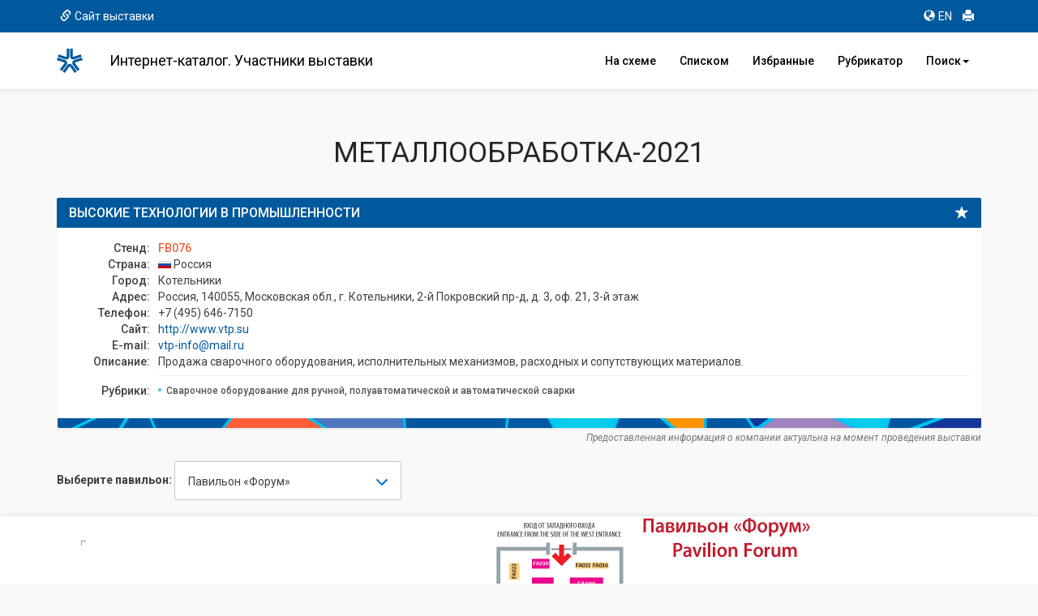

--- FILE ---
content_type: text/html; charset=cp1251
request_url: https://catalog.expocentr.ru/catalog.php?wyst_id=191&info_id=0&stand_id=90959
body_size: 14268
content:
<!DOCTYPE html>
<html>

<head>


<link rel="stylesheet" href="css/font-awesome.micro.css" /> <!-- для метки --->
<link rel="stylesheet" type="text/css" href="css/selectize.bootstrap3.css" /> <!-- выпадающий список --->

﻿

<style>.async-hide { opacity: 0 !important} </style>


<script>(function(w,d,s,l,i){w[l]=w[l]||[];w[l].push({'gtm.start':
new Date().getTime(),event:'gtm.js'});var f=d.getElementsByTagName(s)[0],
j=d.createElement(s),dl=l!='dataLayer'?'&l='+l:'';j.async=true;j.src=
'https://www.googletagmanager.com/gtm.js?id='+i+dl;f.parentNode.insertBefore(j,f);
})(window,document,'script','dataLayer','GTM-52X35RJ');</script>


<meta http-equiv="Content-Type" content="text/html; charset=utf-8">
<!-- <meta http-equiv="Content-Type" content="text/html; charset=windows-1251"> -->
<title>ВЫСОКИЕ ТЕХНОЛОГИИ В ПРОМЫШЛЕННОСТИ: контакты, адрес, сайт</title>

<meta name="Description" CONTENT="Карточка компании ВЫСОКИЕ ТЕХНОЛОГИИ В ПРОМЫШЛЕННОСТИ: сайт, контакты, адрес, телефон, описание, E-mail, сфера деятельности">

<!-- <meta name="google-site-verification" content="DhVavM0AiCEVDrbp7xPzaGwle9MZ0-EDyDxe-pQLH-k" /> -->
<meta http-equiv="X-UA-Compatible" content="IE=edge,chrome=1">

	<meta name="viewport" content="width=device-width, initial-scale=1.0, maximum-scale=1.0">
	<!--  <script src="https://ajax.googleapis.com/ajax/libs/jquery/3.1.1/jquery.min.js"></script>
	<script src="https://use.fontawesome.com/5956170e26.js"></script> -->
	<!-- <script type="text/javascript" src="http://code.jquery.com/jquery-1.10.0.min.js"></script> -->
	<script type="text/javascript" src="js/jquery-1.10.0.min.js"></script>
	<!-- <script src="http://code.jquery.com/jquery-latest.min.js" type="text/javascript"></script> -->
	<!-- <script src="js/jquery.min.js"></script> -->
	<script src="js/5956170e26.js"></script>
	<script src="js/jquery.cookie.js"></script>	<!-- Bootstrap and demo CSS -->
	<link href="https://fonts.googleapis.com/css?family=Roboto:100,100i,300,300i,400,400i,500,500i,700,700i,900,900i" rel="stylesheet">    <link href="css/bootstrap.min.css" rel="stylesheet">
    <!-- <link href="css/bootstrap-theme.min.css" rel="stylesheet"> -->
	<link href="style.css" rel="stylesheet">
	<link href="new_expo.css" rel="stylesheet">
		<link href="css/flags.css" rel="stylesheet">
	<!-- favicon -->
	<link rel="apple-touch-icon" sizes="180x180" href="favicon/apple-touch-icon.png">
	<link rel="icon" type="image/png" sizes="32x32" href="favicon/favicon-32x32.png">
	<link rel="icon" type="image/png" sizes="16x16" href="favicon/favicon-16x16.png">
	<link rel="manifest" href="favicon/site.webmanifest">
	<link rel="mask-icon" href="favicon/safari-pinned-tab.svg" color="#00589c">
	<meta name="msapplication-TileColor" content="#00589c">
	<meta name="theme-color" content="#ffffff">
	<!-- /favicon -->
	<script src="https://www.google.com/recaptcha/api.js" async defer></script></head>

<body>

<div class="mobvis">
<nav class="navbar navbar-default navbar-fixed-top">

<nav class="navbar2 bg-primary">
	<div class="container">
		<div class="col-xs-6">
		<a href="https://www.metobr-expo.ru/" target="_blank" onclick="ga('send', 'event', 'Меню', 'Клик', 'Сайт выставки');"><span class="glyphicon glyphicon-link" aria-hidden="true"></span>Сайт выставки</a>		</div>
		<div class="col-xs-6 text-right">
		<ul class="list-inline">
			<li><a href="catalog_e.php?wyst_id=191" title="Английская версия" onclick="ga('send', 'event', 'Меню', 'Клик', 'EN версия');"><span class="glyphicon glyphicon-globe" aria-hidden="true"></span>EN</a></li>
			<li><a href="#" onclick="window.print();" title="Печать" onclick="ga('send', 'event', 'Меню', 'Клик', 'Печать');"><span class="glyphicon glyphicon-print" aria-hidden="true"></span></a></li>
			<!-- <li><a href="#" title="Отправить сообщение" data-toggle="modal" data-target="#myModal" onclick="ga('send', 'event', 'Меню', 'Клик', 'Написать');"><span class="glyphicon glyphicon-envelope" aria-hidden="true"></span></a></li> -->
		</ul>
		</div>
	</div>
	</nav>

  <div class="container">
    <!-- Brand and toggle get grouped for better mobile display -->
    <div class="navbar-header">
		<a href="catalog.php?wyst_id=191&info_id=0" title="Главная" class="logotop" onclick="ga('send', 'event', 'Меню', 'Клик', 'Главная лого');"></a>
		<!-- <p class="logotop">&nbsp;</p> -->
      <button type="button" class="navbar-toggle collapsed" data-toggle="collapse" data-target="#bs-example-navbar-collapse-1" aria-expanded="false">
        <span class="sr-only">Toggle navigation</span>
        <span class="icon-bar"></span>
        <span class="icon-bar"></span>
        <span class="icon-bar"></span>
      </button>
    </div>

    <!-- Collect the nav links, forms, and other content for toggling -->
    <div class="collapse navbar-collapse" id="bs-example-navbar-collapse-1">
		<h4 class="navbar-text">Интернет-каталог. Участники выставки</h4>
		<ul class="nav navbar-nav navbar-right">
			<li><a href="catalog.php?wyst_id=191&info_id=0" title="Расположение компаний в павильоне" onclick="ga('send', 'event', 'Меню', 'Клик', 'Главная');"><!-- <span class="glyphicon glyphicon-home" aria-hidden="true"></span>-->На схеме</a></li>
			<li><a href="table.php?wyst_id=191&info_id=0" title="Список компаний" onclick="ga('send', 'event', 'Меню', 'Клик', 'Список всех компаний');"><!-- <span class="glyphicon glyphicon-th-list" aria-hidden="true"></span>-->Списком</a></li>
			<li><a href="favourites.php?wyst_id=191" title="Избранные компании" onclick="ga('send', 'event', 'Меню', 'Клик', 'Избранное');"><!--<span class="glyphicon glyphicon-star" aria-hidden="true"></span>-->Избранные
						</a></li>
			<li><a href="byrubric.php?wyst_id=191&info_id=0" onclick="ga('send', 'event', 'Меню', 'Клик', 'По рубрикам');" title="Поиск компании по рубрикам">Рубрикатор</a></li>
			<li class="dropdown"><a id="drop1" href="#" class="dropdown-toggle" data-toggle="dropdown">Поиск<span class="caret"></span></a>
				<ul class="dropdown-menu">
			        <li><a href="byalpha.php?wyst_id=191&info_id=0" onclick="ga('send', 'event', 'Меню', 'Клик', 'По букве');" title="Поиск компании по первой букве">По алфавиту</a></li>
					<li><a href="bycountry.php?wyst_id=191&info_id=0" onclick="ga('send', 'event', 'Меню', 'Клик', 'По странам');" title="Поиск компании по странам">По странам</a></li>
					<li><a href="bykeyword.php?wyst_id=191&info_id=0" onclick="ga('send', 'event', 'Меню', 'Клик', 'По слову');" title="Расширенный поиск">Расширенный</a></li>
				</ul>
			</li>
    </ul>
    </div><!-- /.navbar-collapse -->
  </div><!-- /.container-fluid -->
</nav>
</div>

<!--
<div class="leftmenu">
<div class="logomenu"></div>
<a href="catalog.php?wyst_id=191" title="Главная" onclick="ga('send', 'event', 'Меню', 'Клик', 'Главная');"><div class="item active"><span class="glyphicon glyphicon-home"></span>Главная</div></a>
<a href="byrubric.php?wyst_id=191" onclick="ga('send', 'event', 'Меню', 'Клик', 'По рубрикам');" title="Поиск компании по рубрикам"><div class="item"><span class="glyphicon glyphicon-check"></span>По рубрикам</div></a>
<a href="byalpha.php?wyst_id=191" onclick="ga('send', 'event', 'Меню', 'Клик', 'По букве');" title="Поиск компании по первой букве"><div class="item"><span class=" glyphicon glyphicon-font"></span>По букве</div></a>
<a href="bycountry.php?wyst_id=191" onclick="ga('send', 'event', 'Меню', 'Клик', 'По странам');" title="Поиск компании по странам"><div class="item"><span class="glyphicon glyphicon-flag"></span>По странам</div></a>
<a href="bykeyword.php?wyst_id=191" onclick="ga('send', 'event', 'Меню', 'Клик', 'По слову');" title="Поиск компании по слову"><div class="item"><span class="glyphicon glyphicon-pencil"></span>По слову</div></a>
<hr>
<a href="table.php?wyst_id=191" title="Список всех компаний" onclick="ga('send', 'event', 'Меню', 'Клик', 'Список всех компаний');"><div class="item"><span class="glyphicon glyphicon-list-alt"></span>Все компании</div></a>
<a href="favourites.php?wyst_id=191" title="Избранное" onclick="ga('send', 'event', 'Меню', 'Клик', 'Избранное');"><div class="item"><span class="glyphicon glyphicon-star"></span>Избранное</div></a>
<hr>
<a href="#" onclick="window.print();" title="Печать" onclick="ga('send', 'event', 'Меню', 'Клик', 'Печать');"><div class="item"><span class="glyphicon glyphicon-print"></span>Печать</div></a>
<a href="#" title="Написать" data-toggle="modal" data-target="#myModal" onclick="ga('send', 'event', 'Меню', 'Клик', 'Написать');"><div class="item"><span class="glyphicon glyphicon-envelope"></span>Написать</div></a>
<div class="lang">
<a href="catalog_e.php?wyst_id=191" title="English version"><div class="item itemniz"><span class="glyphicon glyphicon-globe"></span>English</div></a>
</div>
</div>
-->

<!-- Modal -->
<div class="modal fade" id="myModal" tabindex="-1" role="dialog" aria-labelledby="myModalLabel">
<!-- <form id="form" action="send.php" method="POST">
<form id="form" onSubmit="return false;" method="POST"> -->
<form id="form" method="POST">
<div class="modal-dialog" role="document">
 <div class="modal-content">
    <div class="modal-header">
		<button type="button" class="close" data-dismiss="modal" aria-label="Close"><span aria-hidden="true">&times;</span></button>
		<h4 class="modal-title" id="myModalLabel">Отправить сообщение</h4>
    </div>
    <div class="modal-body">
		<div class="form-group">
			<label for="exampleInputName2">Ваше Имя</label>
			<input type="text" class="form-control" id="exampleInputName2" name="Inputname" required="required" placeholder="Иван Иванов">
		</div>
		<div class="form-group">
			<label for="exampleInputEmail2">E-mail</label>
			<input type="email" class="form-control" id="exampleInputEmail2" name="Inputmail" required="required" placeholder="ivanov@example.com">
		</div>
		<div class="form-group">
		<label for="exampleInputTemal2">Тема сообщения <span class="small">(выбрать)</span></label>
		<div class="cleadfix"></div>
			<div class="btn-group  btn-group-justified" data-toggle="buttons">
			  <label class="btn btn-primary btn-lg">
				<input type="radio" name="option1" id="option1" autocomplete="off"> <i class="glyphicon glyphicon-star"></i> <p class="knop">отзыв</p>
			  </label>
			  <label class="btn btn-primary btn-lg">
				<input type="radio" name="option2" id="option2" autocomplete="off"> <i class="glyphicon glyphicon-warning-sign"></i> <p class="knop">ошибка</p>
			  </label>
			  <label class="btn btn-primary btn-lg">
				<input type="radio" name="option3" id="option3" autocomplete="off"> <i class="glyphicon glyphicon-comment"></i> <p class="knop">предложение</p>
			  </label>
			</div>
		</div>
		<div class="form-group">
			<label for="exampleInputsubj2">Текст сообщения</label>
			<textarea class="form-control" rows="3" name="ttext" required="required"></textarea>
		</div>
		<input type="hidden" name="wyst_name" value="МЕТАЛЛООБРАБОТКА-2021"><input type="hidden" name="compname" value=""><input type="hidden" name="check" value="">		<div class="form_succes" style="display:none;">Ваше сообщение успешно отправлено.</div>
    </div>
	<div class="modal-footer">
        <div class="col-md-6">
			<p>Нажимая на кнопку «Отправить», вы даете согласие на обработку своих <a href="http://www.expocentr.ru/common/img/uploaded/files/Personal_data_processing_policy-2016.01.15-rus.pdf" target="_blank">персональных данных</a>.</p>
        </div>
		<div class="col-md-6">
            <button type="button" class="btn btn-default" data-dismiss="modal">Закрыть</button>
            <button class="btn btn-primary" onclick="document.getElementById('check').value = 'secretcode';"><i class="glyphicon glyphicon-envelope"></i> Отправить</button>
        </div>
		<div class="col-md-12" style="padding: 10px;">
			<!-- invisible reCaptcha -->
			<div id="recaptcha" class="g-recaptcha" data-sitekey="6LdlI1cUAAAAAF7ktk2POV35LZHTcDnQuLtA5Dxj" data-callback="onSubmitReCaptcha" data-size="invisible" data-badge="inline"></div>
		</div>
	</div>
 </div>
</div>
</form>
</div>
<!-- END Modal -->


<div class="container" id="main">
      <h1 class="text-center text-primary">МЕТАЛЛООБРАБОТКА-2021</h1>


<div class="row">
	<div class="col-md-12" style="margin-top:16px;">


		<div class="panel panel-primary participant">
			<div class="panel-heading">
				<span class="glyphicon glyphicon-star" data-toggle="tooltip" data-placement="left" title="" data-original-title="Добавить в избранное" id="19190959"></span>
				<h3 class="panel-title">ВЫСОКИЕ ТЕХНОЛОГИИ В ПРОМЫШЛЕННОСТИ</h3>
			</div>
			<div class="panel-body">
				<dl class="dl-horizontal"><div id="logo"><img src=""></div><dt>Стенд: </dt><dd>FB076</dd><dt>Страна: </dt><dd> <i class="flag-RU"></i> Россия</dd><dt>Город: </dt><dd>Котельники</dd><dt>Адрес: </dt><dd>Россия, 140055, Московская обл., г. Котельники, 2-й Покровский пр-д, д. 3, оф. 21, 3-й этаж</dd><dt>Телефон: </dt><dd>+7 (495) 646-7150</dd><dt>Сайт: </dt><dd><a href="http://www.vtp.su" target="_blank" rel="nofollow" onclick="ga('send', 'event', 'Карточка компании', 'Нажатие', 'Сайт');">http://www.vtp.su</a></dd><dt>E-mail: </dt><dd><a href="mailto:vtp-info@mail.ru" onclick="ga('send', 'event', 'Карточка компании', 'Нажатие', 'Email');">vtp-info@mail.ru</a></dd><dt>Описание: </dt><dd>Продажа сварочного оборудования, исполнительных механизмов, расходных и сопутствующих материалов.</dd><dt class="category">Рубрики:</dt><dd class="category"><a href="byrubric.php?wyst_id=191&info_id=0&B1=1&First=1&ss0808=0808" onclick="ga('send', 'event', 'Карточка компании', 'Нажатие', 'Рубрика - Сварочное оборудование для ручной, полуавтоматической и автоматической сварки');"><span class="label label-primary">Сварочное оборудование для ручной, полуавтоматической и автоматической сварки</span></a></dd>				</dl>
			</div>
		</div>
		<p class="text-right small text-muted" style="margin-top:-36px;"><em>Предоставленная информация о компании актуальна на момент проведения выставки</em></p>
		


			<div class="row">
			<div class="col-md-6">
				<div class="select__wrap" data-select-wrap="true">
				<form class="form-inline" id="fpav">
					<div class="form-group">
						<p class="form-control-static"><b>Выберите павильон:</b></p>
						<select class="form-control" name="zal" onchange="window.location.replace(window.location.pathname+this.value)">


<option value="?wyst_id=191&info_id=0&zal_select=2">Павильон №1 </option><option value="?wyst_id=191&info_id=0&zal_select=4">Павильон №2, зал 2</option><option value="?wyst_id=191&info_id=0&zal_select=5">Павильон №2, зал 1</option><option value="?wyst_id=191&info_id=0&zal_select=6">Павильон №2, зал 3</option><option value="?wyst_id=191&info_id=0&zal_select=10">Павильон №3 </option><option value="?wyst_id=191&info_id=0&zal_select=11">Павильон №4 </option><option value="?wyst_id=191&info_id=0&zal_select=16">Павильон №7, зал 2</option><option value="?wyst_id=191&info_id=0&zal_select=17">Павильон №7, зал 3</option><option value="?wyst_id=191&info_id=0&zal_select=18">Павильон №7, зал 4</option><option value="?wyst_id=191&info_id=0&zal_select=19">Павильон №7, зал 5</option><option value="?wyst_id=191&info_id=0&zal_select=20">Павильон №7, зал 6</option><option value="?wyst_id=191&info_id=0&zal_select=22">Павильон №8, зал 1</option><option value="?wyst_id=191&info_id=0&zal_select=23">Павильон №8, зал 2</option><option value="?wyst_id=191&info_id=0&zal_select=24">Павильон №8, зал 3</option><option value="?wyst_id=191&info_id=0&zal_select=25">Павильон №8, зал 4</option><option value="?wyst_id=191&info_id=0&zal_select=26">Павильон №8, зал 5</option><option value="?wyst_id=191&info_id=0&zal_select=27" selected >Павильон «Форум» </option><option value="?wyst_id=191&info_id=0&zal_select=32">Открытая площадка </option></select>

					</div>
				</form>
			</div>
			</div>




		</div>
	</div>

</div>

<!-- //// -->
</div>
<div class="container-fluid" style="background-color: #fff; box-shadow: 0 -1px 6px rgba(0,0,0,0.075), 0 1px 5px rgba(0,0,0,.075);">
<div class="container">
<!-- <div class="row"> -->
<!-- //// -->


<div id="map"><div id="layer1"><img src="images/191/191_forum_met21.jpg"></div><div id="layer2"><canvas id="myCanvas" width="1140" height="710" usemap="#karta1">Ваш браузер не поддерживает элемент canvas.</canvas></div><div id="layer3"><img src="images/empty2_.gif" usemap="#karta1"></div><div id="layer4"><canvas width="1140" height="710" id="myCanvas"></canvas></div><script type="text/javascript">var c=document.getElementById("myCanvas");var cxt=c.getContext("2d");cxt.fillStyle = "rgba(0, 0, 0, 0.3)";cxt.fillRect(654,152,20,12);cxt.fillStyle = "#F71D30";cxt.font="48px FontAwesome";cxt.fillText("\uF041",650,154);</script><map name="karta1"><area href="catalog.php?wyst_id=191&info_id=0&stand_id=90584" data-toggle="tooltip" data-placement="bottom" class="mapping" title="ABB" shape="rect" coords="586,138,613,164"><area href="catalog.php?wyst_id=191&info_id=0&stand_id=90592" data-toggle="tooltip" data-placement="bottom" class="mapping" title="ALTA, a.s." shape="rect" coords="572,291,613,310"><area href="catalog.php?wyst_id=191&info_id=0&stand_id=90593" data-toggle="tooltip" data-placement="bottom" class="mapping" title="ALTADO d.o.o." shape="rect" coords="661,487,688,504"><area href="catalog.php?wyst_id=191&info_id=0&stand_id=90594" data-toggle="tooltip" data-placement="bottom" class="mapping" title="AMADA" shape="rect" coords="708,391,810,439"><area href="catalog.php?wyst_id=191&info_id=0&stand_id=90596" data-toggle="tooltip" data-placement="bottom" class="mapping" title="ANAJ Czech, a.s." shape="rect" coords="593,274,613,290"><area href="catalog.php?wyst_id=191&info_id=0&stand_id=90617" data-toggle="tooltip" data-placement="bottom" class="mapping" title="CEBORA РОССИЯ" shape="rect" coords="816,523,838,550"><area href="catalog.php?wyst_id=191&info_id=0&stand_id=90622" data-toggle="tooltip" data-placement="bottom" class="mapping" title="CLEMCO INTERNATIONAL GMBH" shape="rect" coords="645,611,671,628"><area href="catalog.php?wyst_id=191&info_id=0&stand_id=90627" data-toggle="tooltip" data-placement="bottom" class="mapping" title="CRP AUTOMATION RUSSIA" shape="rect" coords="633,138,674,150"><area href="catalog.php?wyst_id=191&info_id=0&stand_id=90630" data-toggle="tooltip" data-placement="bottom" class="mapping" title="DELTA ELECTRONICS" shape="rect" coords="558,159,570,206"><area href="catalog.php?wyst_id=191&info_id=0&stand_id=90632" data-toggle="tooltip" data-placement="bottom" class="mapping" title="DENER MAKINE SANAYI TIC. STI. LTD." shape="rect" coords="525,523,571,558"><area href="catalog.php?wyst_id=191&info_id=0&stand_id=90637" data-toggle="tooltip" data-placement="bottom" class="mapping" title="DMH DICHTUNGS- UND MASCHINENHANDEL GMBH" shape="rect" coords="865,290,885,315"><area href="catalog.php?wyst_id=191&info_id=0&stand_id=90639" data-toggle="tooltip" data-placement="bottom" class="mapping" title="EAGLE LASER" shape="rect" coords="703,480,744,504"><area href="catalog.php?wyst_id=191&info_id=0&stand_id=90642" data-toggle="tooltip" data-placement="bottom" class="mapping" title="ELMALI MACHINERY FOR STAMPING & PUNCHING PRESSES" shape="rect" coords="525,325,542,350"><area href="catalog.php?wyst_id=191&info_id=0&stand_id=90658" data-toggle="tooltip" data-placement="bottom" class="mapping" title="FPT INDUSTRIE S.P.A." shape="rect" coords="745,523,768,549"><area href="catalog.php?wyst_id=191&info_id=0&stand_id=90680" data-toggle="tooltip" data-placement="bottom" class="mapping" title="HSD" shape="rect" coords="703,523,744,549"><area href="catalog.php?wyst_id=191&info_id=0&stand_id=90688" data-toggle="tooltip" data-placement="bottom" class="mapping" title="INDEX Werke GmbH & Co. KG" shape="rect" coords="633,453,688,486"><area href="catalog.php?wyst_id=191&info_id=0&stand_id=90707" data-toggle="tooltip" data-placement="bottom" class="mapping" title="KOVOFINIS a.s." shape="rect" coords="593,258,613,272"><area href="catalog.php?wyst_id=191&info_id=0&stand_id=90708" data-toggle="tooltip" data-placement="bottom" class="mapping" title="KROMAS METAL VE MAKINE" shape="rect" coords="451,274,471,302"><area href="catalog.php?wyst_id=191&info_id=0&stand_id=90709" data-toggle="tooltip" data-placement="bottom" class="mapping" title="KSK Precise Motion, a.s." shape="rect" coords="628,294,655,306"><area href="catalog.php?wyst_id=191&info_id=0&stand_id=90720" data-toggle="tooltip" data-placement="bottom" class="mapping" title="MAGMAWELD" shape="rect" coords="816,611,838,646"><area href="catalog.php?wyst_id=191&info_id=0&stand_id=90722" data-toggle="tooltip" data-placement="bottom" class="mapping" title="MAKINO" shape="rect" coords="821,454,838,504"><area href="catalog.php?wyst_id=191&info_id=0&stand_id=90724" data-toggle="tooltip" data-placement="bottom" class="mapping" title="MAYER (Felder Group)" shape="rect" coords="656,294,683,306"><area href="catalog.php?wyst_id=191&info_id=0&stand_id=90725" data-toggle="tooltip" data-placement="bottom" class="mapping" title="Mayr (Chr.Mayr GmbH + Co.KG)" shape="rect" coords="865,290,885,315"><area href="catalog.php?wyst_id=191&info_id=0&stand_id=90726" data-toggle="tooltip" data-placement="bottom" class="mapping" title="MAZAK" shape="rect" coords="699,307,791,373"><area href="catalog.php?wyst_id=191&info_id=0&stand_id=90728" data-toggle="tooltip" data-placement="bottom" class="mapping" title="MESSER CUTTING SYSTEMS" shape="rect" coords="769,523,801,576"><area href="catalog.php?wyst_id=191&info_id=0&stand_id=90737" data-toggle="tooltip" data-placement="bottom" class="mapping" title="MITUTOYO RUS LLC" shape="rect" coords="567,391,613,439"><area href="catalog.php?wyst_id=191&info_id=0&stand_id=90745" data-toggle="tooltip" data-placement="bottom" class="mapping" title="PAMA S.p.A." shape="rect" coords="476,439,502,486"><area href="catalog.php?wyst_id=191&info_id=0&stand_id=90746" data-toggle="tooltip" data-placement="bottom" class="mapping" title="PEMAMEK OY" shape="rect" coords="703,550,721,576"><area href="catalog.php?wyst_id=191&info_id=0&stand_id=90753" data-toggle="tooltip" data-placement="bottom" class="mapping" title="RETOS Varnsdorf s.r.o." shape="rect" coords="628,334,655,373"><area href="catalog.php?wyst_id=191&info_id=0&stand_id=90754" data-toggle="tooltip" data-placement="bottom" class="mapping" title="REYS SPA" shape="rect" coords="377,274,401,288"><area href="catalog.php?wyst_id=191&info_id=0&stand_id=90762" data-toggle="tooltip" data-placement="bottom" class="mapping" title="SACFORM MAKINA KALIP SANAYI VE TICARET. STI. LTD." shape="rect" coords="525,523,571,558"><area href="catalog.php?wyst_id=191&info_id=0&stand_id=90770" data-toggle="tooltip" data-placement="bottom" class="mapping" title="SISTEM MAKINE INDUSTRIAL FURNACES" shape="rect" coords="429,323,440,352"><area href="catalog.php?wyst_id=191&info_id=0&stand_id=90773" data-toggle="tooltip" data-placement="bottom" class="mapping" title="SMT A.S." shape="rect" coords="475,492,503,527"><area href="catalog.php?wyst_id=191&info_id=0&stand_id=90777" data-toggle="tooltip" data-placement="bottom" class="mapping" title="SPITZENREITER" shape="rect" coords="886,626,894,647"><area href="catalog.php?wyst_id=191&info_id=0&stand_id=90794" data-toggle="tooltip" data-placement="bottom" class="mapping" title="РЕСЛЕР РУССЛАНД, ООО" shape="rect" coords="525,559,571,576"><area href="catalog.php?wyst_id=191&info_id=0&stand_id=90802" data-toggle="tooltip" data-placement="bottom" class="mapping" title="STARDUST" shape="rect" coords="402,289,425,314"><area href="catalog.php?wyst_id=191&info_id=0&stand_id=90807" data-toggle="tooltip" data-placement="bottom" class="mapping" title="TAISS SRL" shape="rect" coords="542,214,570,233"><area href="catalog.php?wyst_id=191&info_id=0&stand_id=90813" data-toggle="tooltip" data-placement="bottom" class="mapping" title="TG TECHNIKA" shape="rect" coords="325,9,390,74"><area href="catalog.php?wyst_id=191&info_id=0&stand_id=90815" data-toggle="tooltip" data-placement="bottom" class="mapping" title="TM ROBOT" shape="rect" coords="769,181,791,202"><area href="catalog.php?wyst_id=191&info_id=0&stand_id=90816" data-toggle="tooltip" data-placement="bottom" class="mapping" title="TOP 3D GROUP" shape="rect" coords="654,94,674,117"><area href="catalog.php?wyst_id=191&info_id=0&stand_id=90819" data-toggle="tooltip" data-placement="bottom" class="mapping" title="TOS Olomouc s.r.o." shape="rect" coords="628,334,655,373"><area href="catalog.php?wyst_id=191&info_id=0&stand_id=90820" data-toggle="tooltip" data-placement="bottom" class="mapping" title="TOS VARNSDORF a.s." shape="rect" coords="628,334,655,373"><area href="catalog.php?wyst_id=191&info_id=0&stand_id=90821" data-toggle="tooltip" data-placement="bottom" class="mapping" title="TOYO Machinery & Metal Co. Ltd" shape="rect" coords="541,258,556,279"><area href="catalog.php?wyst_id=191&info_id=0&stand_id=90823" data-toggle="tooltip" data-placement="bottom" class="mapping" title="UNIVERSAL ROBOTS A/S" shape="rect" coords="586,76,613,126"><area href="catalog.php?wyst_id=191&info_id=0&stand_id=90829" data-toggle="tooltip" data-placement="bottom" class="mapping" title="WeldExpert" shape="rect" coords="884,354,908,373"><area href="catalog.php?wyst_id=191&info_id=0&stand_id=90832" data-toggle="tooltip" data-placement="bottom" class="mapping" title="WINNUM" shape="rect" coords="541,280,570,310"><area href="catalog.php?wyst_id=191&info_id=0&stand_id=90833" data-toggle="tooltip" data-placement="bottom" class="mapping" title="WORLD MACHINERY" shape="rect" coords="881,559,908,576"><area href="catalog.php?wyst_id=191&info_id=0&stand_id=90835" data-toggle="tooltip" data-placement="bottom" class="mapping" title="YASKAWA" shape="rect" coords="586,199,613,233"><area href="catalog.php?wyst_id=191&info_id=0&stand_id=90841" data-toggle="tooltip" data-placement="bottom" class="mapping" title="АБРАЗИВНЫЕ МАТЕРИАЛЫ, ПРОИЗВОДСТВЕННОЕ ПРЕДПРИЯТИЕ" shape="rect" coords="799,154,836,166"><area href="catalog.php?wyst_id=191&info_id=0&stand_id=90842" data-toggle="tooltip" data-placement="bottom" class="mapping" title="АБРАЗИВНЫЙ ЗАВОД «ИЛЬИЧ», ООО" shape="rect" coords="928,259,943,289"><area href="catalog.php?wyst_id=191&info_id=0&stand_id=90844" data-toggle="tooltip" data-placement="bottom" class="mapping" title="АВАЛОН РУС — ФИНИШНЫЕ СИСТЕМЫ, ООО" shape="rect" coords="923,491,945,508"><area href="catalog.php?wyst_id=191&info_id=0&stand_id=90845" data-toggle="tooltip" data-placement="bottom" class="mapping" title="АВГ ТЕХНОЛОГИИ, ТСК, ООО" shape="rect" coords="816,551,838,576"><area href="catalog.php?wyst_id=191&info_id=0&stand_id=90847" data-toggle="tooltip" data-placement="bottom" class="mapping" title="АВИАТЕХ, ООО" shape="rect" coords="633,208,674,233"><area href="catalog.php?wyst_id=191&info_id=0&stand_id=90864" data-toggle="tooltip" data-placement="bottom" class="mapping" title="АЛЬЯНС СВАРЩИКОВ САНКТ-ПЕТЕРБУРГА И СЕВЕРО-ЗАПАДНОГО РЕГИОНА ИНЖЕНЕРНО-ТЕХНОЛОГИЧЕСКИЙ ЦЕНТР" shape="rect" coords="778,629,800,646"><area href="catalog.php?wyst_id=191&info_id=0&stand_id=90866" data-toggle="tooltip" data-placement="bottom" class="mapping" title="АЛЮМИКА" shape="rect" coords="809,181,835,222"><area href="catalog.php?wyst_id=191&info_id=0&stand_id=90872" data-toggle="tooltip" data-placement="bottom" class="mapping" title="АПЕКС-ЭКВИП" shape="rect" coords="628,294,655,306"><area href="catalog.php?wyst_id=191&info_id=0&stand_id=90877" data-toggle="tooltip" data-placement="bottom" class="mapping" title="АРСЕНАЛ СЕРВИС, ООО" shape="rect" coords="717,181,744,202"><area href="catalog.php?wyst_id=191&info_id=0&stand_id=90884" data-toggle="tooltip" data-placement="bottom" class="mapping" title="АТЛАНТ, ЗАО" shape="rect" coords="628,307,641,333"><area href="catalog.php?wyst_id=191&info_id=0&stand_id=90895" data-toggle="tooltip" data-placement="bottom" class="mapping" title="БАМГРУПП" shape="rect" coords="865,259,908,289"><area href="catalog.php?wyst_id=191&info_id=0&stand_id=90903" data-toggle="tooltip" data-placement="bottom" class="mapping" title="БЕЛСТАНКО, ООО" shape="rect" coords="722,550,763,576"><area href="catalog.php?wyst_id=191&info_id=0&stand_id=90905" data-toggle="tooltip" data-placement="bottom" class="mapping" title="БЕЛФИН-Роботикс, ООО" shape="rect" coords="633,94,653,117"><area href="catalog.php?wyst_id=191&info_id=0&stand_id=90906" data-toggle="tooltip" data-placement="bottom" class="mapping" title="БЕНДД" shape="rect" coords="387,241,395,263"><area href="catalog.php?wyst_id=191&info_id=0&stand_id=90910" data-toggle="tooltip" data-placement="bottom" class="mapping" title="БИЗНЕС ЛОГИСТИКА, ООО" shape="rect" coords="858,523,880,535"><area href="catalog.php?wyst_id=191&info_id=0&stand_id=90925" data-toggle="tooltip" data-placement="bottom" class="mapping" title="ВЕБЕР КОМЕХАНИКС, ООО" shape="rect" coords="652,181,674,206"><area href="catalog.php?wyst_id=191&info_id=0&stand_id=90930" data-toggle="tooltip" data-placement="bottom" class="mapping" title="ВЕКТОР ГРУПП" shape="rect" coords="689,204,744,233"><area href="catalog.php?wyst_id=191&info_id=0&stand_id=90931" data-toggle="tooltip" data-placement="bottom" class="mapping" title="ВЕКТОР НПО, ЗАО" shape="rect" coords="502,599,544,612"><area href="catalog.php?wyst_id=191&info_id=0&stand_id=90937" data-toggle="tooltip" data-placement="bottom" class="mapping" title="ВЕСТНИК ПРОМЫШЛЕННОСТИ, ИЗДАТЕЛЬСКИЙ ДОМ" shape="rect" coords="394,9,459,74"><area href="catalog.php?wyst_id=191&info_id=0&stand_id=90938" data-toggle="tooltip" data-placement="bottom" class="mapping" title="ВЕТКИ" shape="rect" coords="923,554,945,571"><area href="catalog.php?wyst_id=191&info_id=0&stand_id=90954" data-toggle="tooltip" data-placement="bottom" class="mapping" title="ВОЛГОХИМНЕФТЬ" shape="rect" coords="558,86,570,107"><area href="catalog.php?wyst_id=191&info_id=0&stand_id=90958" data-toggle="tooltip" data-placement="bottom" class="mapping" title="ВСЕ РЕГИОНЫ, ЖУРНАЛ" shape="rect" coords="881,536,908,558"><area href="catalog.php?wyst_id=191&info_id=0&stand_id=90959" data-toggle="tooltip" data-placement="bottom" class="mapping" title="ВЫСОКИЕ ТЕХНОЛОГИИ В ПРОМЫШЛЕННОСТИ" shape="rect" coords="654,152,674,164"><area href="catalog.php?wyst_id=191&info_id=0&stand_id=90963" data-toggle="tooltip" data-placement="bottom" class="mapping" title="ГЕЛЛЕР РУС, ООО" shape="rect" coords="703,453,726,479"><area href="catalog.php?wyst_id=191&info_id=0&stand_id=90966" data-toggle="tooltip" data-placement="bottom" class="mapping" title="ГИДЕН ЭЛЕКТРОНИКС" shape="rect" coords="703,523,744,549"><area href="catalog.php?wyst_id=191&info_id=0&stand_id=90967" data-toggle="tooltip" data-placement="bottom" class="mapping" title="ГИДРОАБРАЗИВ, ООО" shape="rect" coords="923,572,945,598"><area href="catalog.php?wyst_id=191&info_id=0&stand_id=90973" data-toggle="tooltip" data-placement="bottom" class="mapping" title="ГОСУДАРСТВЕННЫЙ РЯЗАНСКИЙ ПРИБОРНЫЙ ЗАВОД, АО" shape="rect" coords="891,332,908,353"><area href="catalog.php?wyst_id=191&info_id=0&stand_id=90978" data-toggle="tooltip" data-placement="bottom" class="mapping" title="ДЕЛЬТАСВАР, ООО" shape="rect" coords="633,152,653,164"><area href="catalog.php?wyst_id=191&info_id=0&stand_id=90980" data-toggle="tooltip" data-placement="bottom" class="mapping" title="ДЕНЕР-РУССИЯ" shape="rect" coords="526,523,572,558"><area href="catalog.php?wyst_id=191&info_id=0&stand_id=90983" data-toggle="tooltip" data-placement="bottom" class="mapping" title="ДОКТОР ЗАУБЕР" shape="rect" coords="377,289,401,302"><area href="catalog.php?wyst_id=191&info_id=0&stand_id=90984" data-toggle="tooltip" data-placement="bottom" class="mapping" title="ДПМ-СИСТЕМ" shape="rect" coords="858,626,876,647"><area href="catalog.php?wyst_id=191&info_id=0&stand_id=90985" data-toggle="tooltip" data-placement="bottom" class="mapping" title="ДРОБЕМЁТ ИНЖИНИРИНГ" shape="rect" coords="645,611,671,628"><area href="catalog.php?wyst_id=191&info_id=0&stand_id=90987" data-toggle="tooltip" data-placement="bottom" class="mapping" title="ДУГАРД РУС, ООО" shape="rect" coords="746,203,791,233"><area href="catalog.php?wyst_id=191&info_id=0&stand_id=90990" data-toggle="tooltip" data-placement="bottom" class="mapping" title="ЕВРОСТАН" shape="rect" coords="881,417,890,439"><area href="catalog.php?wyst_id=191&info_id=0&stand_id=90995" data-toggle="tooltip" data-placement="bottom" class="mapping" title="Завод Эко Технологий" shape="rect" coords="891,417,908,439"><area href="catalog.php?wyst_id=191&info_id=0&stand_id=90996" data-toggle="tooltip" data-placement="bottom" class="mapping" title="Зет-Хеми Русланд, ООО" shape="rect" coords="928,450,944,485"><area href="catalog.php?wyst_id=191&info_id=0&stand_id=91004" data-toggle="tooltip" data-placement="bottom" class="mapping" title="ИНВЕСТ-СТАНКО, ООО" shape="rect" coords="525,480,571,504"><area href="catalog.php?wyst_id=191&info_id=0&stand_id=91007" data-toggle="tooltip" data-placement="bottom" class="mapping" title="ИНДУТЕХ" shape="rect" coords="586,53,607,64"><area href="catalog.php?wyst_id=191&info_id=0&stand_id=91013" data-toggle="tooltip" data-placement="bottom" class="mapping" title="ИНТЕЛЛЕКТУАЛЬНЫЕ РОБОТ СИСТЕМЫ, ООО" shape="rect" coords="633,208,674,233"><area href="catalog.php?wyst_id=191&info_id=0&stand_id=91019" data-toggle="tooltip" data-placement="bottom" class="mapping" title="ИНТех" shape="rect" coords="809,181,835,222"><area href="catalog.php?wyst_id=191&info_id=0&stand_id=91031" data-toggle="tooltip" data-placement="bottom" class="mapping" title="ИТА-СПБ, ООО" shape="rect" coords="865,181,901,222"><area href="catalog.php?wyst_id=191&info_id=0&stand_id=91036" data-toggle="tooltip" data-placement="bottom" class="mapping" title="ИТР, ООО" shape="rect" coords="651,523,688,576"><area href="catalog.php?wyst_id=191&info_id=0&stand_id=91050" data-toggle="tooltip" data-placement="bottom" class="mapping" title="КАСТОЛИН, ООО" shape="rect" coords="769,523,801,576"><area href="catalog.php?wyst_id=191&info_id=0&stand_id=91060" data-toggle="tooltip" data-placement="bottom" class="mapping" title="КЛУТЕ РУС, ООО" shape="rect" coords="895,626,908,647"><area href="catalog.php?wyst_id=191&info_id=0&stand_id=91062" data-toggle="tooltip" data-placement="bottom" class="mapping" title="КНУТ ИНДУСТРИЯ, ООО" shape="rect" coords="572,453,613,479"><area href="catalog.php?wyst_id=191&info_id=0&stand_id=91064" data-toggle="tooltip" data-placement="bottom" class="mapping" title="КОЛЛЕКТИВНАЯ ЭКСПОЗИЦИЯ ПРОМЫШЛЕННЫХ ПРЕДПРИЯТИЙ КРАСНОДАРСКОГО КРАЯ" shape="rect" coords="525,453,571,479"><area href="catalog.php?wyst_id=191&info_id=0&stand_id=91072" data-toggle="tooltip" data-placement="bottom" class="mapping" title="Концерн Р-Про, ООО" shape="rect" coords="633,208,674,233"><area href="catalog.php?wyst_id=191&info_id=0&stand_id=91077" data-toggle="tooltip" data-placement="bottom" class="mapping" title="КРЕПЁЖ, КЛЕИ, ИНСТРУМЕНТ И…" shape="rect" coords="886,290,908,315"><area href="catalog.php?wyst_id=191&info_id=0&stand_id=91085" data-toggle="tooltip" data-placement="bottom" class="mapping" title="КУКА РОССИЯ" shape="rect" coords="633,208,674,233"><area href="catalog.php?wyst_id=191&info_id=0&stand_id=91092" data-toggle="tooltip" data-placement="bottom" class="mapping" title="ЛАКОКРАСПОКРЫТИЕ, НПО" shape="rect" coords="680,611,716,628"><area href="catalog.php?wyst_id=191&info_id=0&stand_id=91097" data-toggle="tooltip" data-placement="bottom" class="mapping" title="ЛЕНИНГРАДСКИЙ ПОДШИПНИК, ТД, ООО" shape="rect" coords="923,509,945,522"><area href="catalog.php?wyst_id=191&info_id=0&stand_id=91105" data-toggle="tooltip" data-placement="bottom" class="mapping" title="ЛЛС, АО" shape="rect" coords="628,258,683,292"><area href="catalog.php?wyst_id=191&info_id=0&stand_id=91106" data-toggle="tooltip" data-placement="bottom" class="mapping" title="ЛМТ РУС, ООО" shape="rect" coords="475,548,503,593"><area href="catalog.php?wyst_id=191&info_id=0&stand_id=91108" data-toggle="tooltip" data-placement="bottom" class="mapping" title="ЛТ ГРУПП" shape="rect" coords="809,181,835,222"><area href="catalog.php?wyst_id=191&info_id=0&stand_id=91109" data-toggle="tooltip" data-placement="bottom" class="mapping" title="М.Т., ООО" shape="rect" coords="633,487,660,504"><area href="catalog.php?wyst_id=191&info_id=0&stand_id=91114" data-toggle="tooltip" data-placement="bottom" class="mapping" title="МАШТЕХНИКА, ООО" shape="rect" coords="877,332,889,353"><area href="catalog.php?wyst_id=191&info_id=0&stand_id=91115" data-toggle="tooltip" data-placement="bottom" class="mapping" title="МЕАТЭК ГРУППА КОМПАНИЙ" shape="rect" coords="858,453,908,504"><area href="catalog.php?wyst_id=191&info_id=0&stand_id=91118" data-toggle="tooltip" data-placement="bottom" class="mapping" title="МЕТАВР" shape="rect" coords="809,181,835,222"><area href="catalog.php?wyst_id=191&info_id=0&stand_id=91119" data-toggle="tooltip" data-placement="bottom" class="mapping" title="МЕТАЛЛ КЛИНЕР, ООО" shape="rect" coords="928,337,943,370"><area href="catalog.php?wyst_id=191&info_id=0&stand_id=91122" data-toggle="tooltip" data-placement="bottom" class="mapping" title="МеталлВоркс, ООО" shape="rect" coords="809,181,835,222"><area href="catalog.php?wyst_id=191&info_id=0&stand_id=91123" data-toggle="tooltip" data-placement="bottom" class="mapping" title="МеталлКрафт" shape="rect" coords="809,181,835,222"><area href="catalog.php?wyst_id=191&info_id=0&stand_id=91139" data-toggle="tooltip" data-placement="bottom" class="mapping" title="МОНОЛИТ, ООО" shape="rect" coords="651,523,688,576"><area href="catalog.php?wyst_id=191&info_id=0&stand_id=91147" data-toggle="tooltip" data-placement="bottom" class="mapping" title="МС МЕТРОЛОДЖИ" shape="rect" coords="525,352,613,372"><area href="catalog.php?wyst_id=191&info_id=0&stand_id=91149" data-toggle="tooltip" data-placement="bottom" class="mapping" title="НЕВСКИЙ ЭКОЛОГИЧЕСКИЙ ПРОЕКТ, ООО" shape="rect" coords="877,626,885,647"><area href="catalog.php?wyst_id=191&info_id=0&stand_id=91150" data-toggle="tooltip" data-placement="bottom" class="mapping" title="НЕОН+, ООО" shape="rect" coords="402,274,425,288"><area href="catalog.php?wyst_id=191&info_id=0&stand_id=91160" data-toggle="tooltip" data-placement="bottom" class="mapping" title="НОРМА ИС, ООО" shape="rect" coords="558,131,570,152"><area href="catalog.php?wyst_id=191&info_id=0&stand_id=91162" data-toggle="tooltip" data-placement="bottom" class="mapping" title="НЬЮ ЛАЙН ИНЖИНИРИНГ, ООО" shape="rect" coords="476,362,502,399"><area href="catalog.php?wyst_id=191&info_id=0&stand_id=91163" data-toggle="tooltip" data-placement="bottom" class="mapping" title="ОБНИНСКИЙ ЦЕНТР ПОРОШКОВОГО НАПЫЛЕНИЯ (ООО «ОЦПН»)" shape="rect" coords="359,246,367,269"><area href="catalog.php?wyst_id=191&info_id=0&stand_id=91164" data-toggle="tooltip" data-placement="bottom" class="mapping" title="ОБОРУДОВАНИЕ И ИНСТРУМЕНТ ДЛЯ ПРОФЕССИОНАЛОВ" shape="rect" coords="660,56,680,65"><area href="catalog.php?wyst_id=191&info_id=0&stand_id=91166" data-toggle="tooltip" data-placement="bottom" class="mapping" title="ОИМ, ООО" shape="rect" coords="572,523,613,576"><area href="catalog.php?wyst_id=191&info_id=0&stand_id=91175" data-toggle="tooltip" data-placement="bottom" class="mapping" title="ОСНАСТИК, ООО" shape="rect" coords="769,181,791,202"><area href="catalog.php?wyst_id=191&info_id=0&stand_id=91176" data-toggle="tooltip" data-placement="bottom" class="mapping" title="ОСТЕК ГРУППА КОМПАНИЙ" shape="rect" coords="572,523,613,576"><area href="catalog.php?wyst_id=191&info_id=0&stand_id=91181" data-toggle="tooltip" data-placement="bottom" class="mapping" title="ПЕГАС-РУС, ООО" shape="rect" coords="633,523,650,576"><area href="catalog.php?wyst_id=191&info_id=0&stand_id=91187" data-toggle="tooltip" data-placement="bottom" class="mapping" title="ПЛМ УРАЛ, ГК" shape="rect" coords="572,480,613,504"><area href="catalog.php?wyst_id=191&info_id=0&stand_id=91188" data-toggle="tooltip" data-placement="bottom" class="mapping" title="ПОККЕЛЬС, ООО" shape="rect" coords="359,321,367,345"><area href="catalog.php?wyst_id=191&info_id=0&stand_id=91189" data-toggle="tooltip" data-placement="bottom" class="mapping" title="ПОЛИМИТАМ" shape="rect" coords="344,297,367,307"><area href="catalog.php?wyst_id=191&info_id=0&stand_id=91190" data-toggle="tooltip" data-placement="bottom" class="mapping" title="ПОЛИПЛАСТ, ООО" shape="rect" coords="881,523,908,535"><area href="catalog.php?wyst_id=191&info_id=0&stand_id=91191" data-toggle="tooltip" data-placement="bottom" class="mapping" title="ПОЛИСУД АОУТ, ФИЛИАЛ" shape="rect" coords="778,611,800,628"><area href="catalog.php?wyst_id=191&info_id=0&stand_id=91192" data-toggle="tooltip" data-placement="bottom" class="mapping" title="ПОЛИТЕГ ХОЛДИНГ, АО" shape="rect" coords="717,611,749,628"><area href="catalog.php?wyst_id=191&info_id=0&stand_id=91193" data-toggle="tooltip" data-placement="bottom" class="mapping" title="ПОЛИТЕГ-МЕТ" shape="rect" coords="475,528,503,540"><area href="catalog.php?wyst_id=191&info_id=0&stand_id=91206" data-toggle="tooltip" data-placement="bottom" class="mapping" title="ПромАрсенал" shape="rect" coords="928,295,943,336"><area href="catalog.php?wyst_id=191&info_id=0&stand_id=91212" data-toggle="tooltip" data-placement="bottom" class="mapping" title="ПРОМТЕХ, ООО" shape="rect" coords="858,611,908,625"><area href="catalog.php?wyst_id=191&info_id=0&stand_id=91220" data-toggle="tooltip" data-placement="bottom" class="mapping" title="ПСК ПОЗИТИВ" shape="rect" coords="809,181,835,222"><area href="catalog.php?wyst_id=191&info_id=0&stand_id=91231" data-toggle="tooltip" data-placement="bottom" class="mapping" title="РОБАЛС ПК, ООО" shape="rect" coords="525,453,571,479"><area href="catalog.php?wyst_id=191&info_id=0&stand_id=91233" data-toggle="tooltip" data-placement="bottom" class="mapping" title="РОБОТЕХНИКА" shape="rect" coords="654,94,674,117"><area href="catalog.php?wyst_id=191&info_id=0&stand_id=91238" data-toggle="tooltip" data-placement="bottom" class="mapping" title="РУВАК, ООО" shape="rect" coords="410,241,419,263"><area href="catalog.php?wyst_id=191&info_id=0&stand_id=91243" data-toggle="tooltip" data-placement="bottom" class="mapping" title="РУТЕХ, ООО" shape="rect" coords="525,416,566,439"><area href="catalog.php?wyst_id=191&info_id=0&stand_id=91247" data-toggle="tooltip" data-placement="bottom" class="mapping" title="С2 ИНЖИНИРИНГ" shape="rect" coords="745,453,819,504"><area href="catalog.php?wyst_id=191&info_id=0&stand_id=91261" data-toggle="tooltip" data-placement="bottom" class="mapping" title="СИ ЭЛ ИНЖИНИРИНГ И КО" shape="rect" coords="633,76,674,92"><area href="catalog.php?wyst_id=191&info_id=0&stand_id=91262" data-toggle="tooltip" data-placement="bottom" class="mapping" title="СИГНУМ" shape="rect" coords="541,280,570,310"><area href="catalog.php?wyst_id=191&info_id=0&stand_id=91266" data-toggle="tooltip" data-placement="bottom" class="mapping" title="СИСТЕМ ТЕХНИК" shape="rect" coords="699,258,791,292"><area href="catalog.php?wyst_id=191&info_id=0&stand_id=91268" data-toggle="tooltip" data-placement="bottom" class="mapping" title="СИЭФАЙ" shape="rect" coords="727,453,744,479"><area href="catalog.php?wyst_id=191&info_id=0&stand_id=91276" data-toggle="tooltip" data-placement="bottom" class="mapping" title="СМК" shape="rect" coords="525,391,566,414"><area href="catalog.php?wyst_id=191&info_id=0&stand_id=91280" data-toggle="tooltip" data-placement="bottom" class="mapping" title="СОЛДРИМ-СПб, ООО" shape="rect" coords="656,307,683,373"><area href="catalog.php?wyst_id=191&info_id=0&stand_id=91283" data-toggle="tooltip" data-placement="bottom" class="mapping" title="СОНИС" shape="rect" coords="344,308,367,320"><area href="catalog.php?wyst_id=191&info_id=0&stand_id=91290" data-toggle="tooltip" data-placement="bottom" class="mapping" title="СТ ГЛОБАЛ, ООО" shape="rect" coords="699,258,791,292"><area href="catalog.php?wyst_id=191&info_id=0&stand_id=91292" data-toggle="tooltip" data-placement="bottom" class="mapping" title="СТАНКЕ, КОМПАНИЯ" shape="rect" coords="928,419,944,449"><area href="catalog.php?wyst_id=191&info_id=0&stand_id=91293" data-toggle="tooltip" data-placement="bottom" class="mapping" title="СТАНКИ ТЕХНОЛОГИИ ИНСТРУМЕНТ, ООО" shape="rect" coords="572,325,613,350"><area href="catalog.php?wyst_id=191&info_id=0&stand_id=91306" data-toggle="tooltip" data-placement="bottom" class="mapping" title="СтанкоСпецСервис, ООО" shape="rect" coords="865,290,885,315"><area href="catalog.php?wyst_id=191&info_id=0&stand_id=91313" data-toggle="tooltip" data-placement="bottom" class="mapping" title="СТАРК-ПРОФИ" shape="rect" coords="809,181,835,222"><area href="catalog.php?wyst_id=191&info_id=0&stand_id=91318" data-toggle="tooltip" data-placement="bottom" class="mapping" title="СТИЛМАСТЕР" shape="rect" coords="923,523,945,535"><area href="catalog.php?wyst_id=191&info_id=0&stand_id=91319" data-toggle="tooltip" data-placement="bottom" class="mapping" title="СТМ-МАРКЕТ" shape="rect" coords="722,550,763,576"><area href="catalog.php?wyst_id=191&info_id=0&stand_id=91333" data-toggle="tooltip" data-placement="bottom" class="mapping" title="ТЕКИНМАК, ООО" shape="rect" coords="764,611,777,646"><area href="catalog.php?wyst_id=191&info_id=0&stand_id=91337" data-toggle="tooltip" data-placement="bottom" class="mapping" title="ТЕРМАЛ-СПРЕЙ-ТЕК, ООО" shape="rect" coords="928,392,944,418"><area href="catalog.php?wyst_id=191&info_id=0&stand_id=91340" data-toggle="tooltip" data-placement="bottom" class="mapping" title="ТЕХМОНТАЖСИСТЕМ, ООО" shape="rect" coords="809,181,835,222"><area href="catalog.php?wyst_id=191&info_id=0&stand_id=91342" data-toggle="tooltip" data-placement="bottom" class="mapping" title="ТЕХНОГРАВ, ООО" shape="rect" coords="544,325,570,350"><area href="catalog.php?wyst_id=191&info_id=0&stand_id=91345" data-toggle="tooltip" data-placement="bottom" class="mapping" title="ТЕХНОЛОГИЯ" shape="rect" coords="923,536,945,553"><area href="catalog.php?wyst_id=191&info_id=0&stand_id=91346" data-toggle="tooltip" data-placement="bottom" class="mapping" title="ТЕХНОПРИБОР ПКБ" shape="rect" coords="344,140,409,205"><area href="catalog.php?wyst_id=191&info_id=0&stand_id=91348" data-toggle="tooltip" data-placement="bottom" class="mapping" title="ТЕХНОСФЕРА, РИЦ" shape="rect" coords="858,536,880,558"><area href="catalog.php?wyst_id=191&info_id=0&stand_id=91349" data-toggle="tooltip" data-placement="bottom" class="mapping" title="ТЕХСНАБТУЛС" shape="rect" coords="703,453,726,479"><area href="catalog.php?wyst_id=191&info_id=0&stand_id=91352" data-toggle="tooltip" data-placement="bottom" class="mapping" title="ТОЗ-Робототехника, ООО" shape="rect" coords="633,208,674,233"><area href="catalog.php?wyst_id=191&info_id=0&stand_id=91375" data-toggle="tooltip" data-placement="bottom" class="mapping" title="ФАМ КОМПАНИЯ" shape="rect" coords="586,181,613,197"><area href="catalog.php?wyst_id=191&info_id=0&stand_id=91384" data-toggle="tooltip" data-placement="bottom" class="mapping" title="ФОКСВЕЛД" shape="rect" coords="881,523,908,535"><area href="catalog.php?wyst_id=191&info_id=0&stand_id=91386" data-toggle="tooltip" data-placement="bottom" class="mapping" title="ФОРМИНГ, ООО" shape="rect" coords="853,332,875,353"><area href="catalog.php?wyst_id=191&info_id=0&stand_id=91389" data-toggle="tooltip" data-placement="bottom" class="mapping" title="ХАЛТЕК-ДОАЛЛ, ООО" shape="rect" coords="811,391,838,439"><area href="catalog.php?wyst_id=191&info_id=0&stand_id=91390" data-toggle="tooltip" data-placement="bottom" class="mapping" title="ХАЛТЕК-ДОАЛЛ, ООО" shape="rect" coords="858,391,880,439"><area href="catalog.php?wyst_id=191&info_id=0&stand_id=91391" data-toggle="tooltip" data-placement="bottom" class="mapping" title="ХЕННЛИХ, ООО" shape="rect" coords="689,181,716,202"><area href="catalog.php?wyst_id=191&info_id=0&stand_id=91399" data-toggle="tooltip" data-placement="bottom" class="mapping" title="ЦЕНТР СВАРКИ" shape="rect" coords="558,258,592,279"><area href="catalog.php?wyst_id=191&info_id=0&stand_id=91405" data-toggle="tooltip" data-placement="bottom" class="mapping" title="ЦИНКЕР" shape="rect" coords="359,270,367,296"><area href="catalog.php?wyst_id=191&info_id=0&stand_id=91406" data-toggle="tooltip" data-placement="bottom" class="mapping" title="ЦИНКОР, ООО" shape="rect" coords="377,241,386,263"><area href="catalog.php?wyst_id=191&info_id=0&stand_id=91408" data-toggle="tooltip" data-placement="bottom" class="mapping" title="ЦК СПА" shape="rect" coords="633,181,650,206"><area href="catalog.php?wyst_id=191&info_id=0&stand_id=91409" data-toggle="tooltip" data-placement="bottom" class="mapping" title="ЦМИК, ООО (ЦЕНТР МЕТРОЛОГИИ И КАЧЕСТВА)" shape="rect" coords="699,258,791,292"><area href="catalog.php?wyst_id=191&info_id=0&stand_id=91420" data-toggle="tooltip" data-placement="bottom" class="mapping" title="ШТОРМ, ООО" shape="rect" coords="882,391,908,416"><area href="catalog.php?wyst_id=191&info_id=0&stand_id=91426" data-toggle="tooltip" data-placement="bottom" class="mapping" title="ЭМО. ЭКСПОЗИЦИЯ МЕТАЛЛООБРАБОТКА, ЖУРНАЛ" shape="rect" coords="558,58,570,78"><area href="catalog.php?wyst_id=191&info_id=0&stand_id=91427" data-toggle="tooltip" data-placement="bottom" class="mapping" title="ЭНСЕТ, ООО" shape="rect" coords="858,559,880,576"><area href="catalog.php?wyst_id=191&info_id=0&stand_id=91430" data-toggle="tooltip" data-placement="bottom" class="mapping" title="ЭСАБ" shape="rect" coords="805,332,838,373"></map></div>

<!-- //// -->
</div>
<div class="row">
<!-- //// -->

<h3 id="map_header" class="text-center text-primary"><a name="chema"></a>Схема расположения павильона на территории ЦВК «Экспоцентр»</h3>

<div id="total">

<div id="div27">
<!-- <script src="https://api-maps.yandex.ru/2.1/?lang=ru_RU" type="text/javascript"></script> -->
<script src="https://api-maps.yandex.ru/2.1/?lang=ru_RU&amp;apikey=8af35c7e-9acf-495c-a723-dfb3a458cf60" type="text/javascript"></script>
<script type="text/javascript">
ymaps.ready(init);
        var myMap, Placemark, Pavilion;

function init(){
            myMap = new ymaps.Map("mapY", {
                center: [55.75098225, 37.54611626],
                zoom: 16,
				controls: ['zoomControl', 'fullscreenControl']
            });

			myMap.behaviors.disable('scrollZoom');

			Placemark = new ymaps.Placemark([55.75038168, 37.54523162], {
                balloonContentHeader: 'Павильон «Форум»',
				balloonContentBody: '<div style="margin:20px 0px 20px 20px;"><img height="135" alt="Павильон «Форум»" src="https://docs.expocentr.ru/common/2020/img/pavilion/forum_.jpg" width="225" align="center" border="0"></div>',
				// balloonContentFooter: '<p>Компаний в павильоне: </p>',
				iconCaption: 'Павильон «Форум»'
            },
			{
            preset: 'islands#redDotIconWithCaption'
			}
			);

			Pavilion = new ymaps.GeoObject({
			geometry: {
				type: "Polygon",
				coordinates: [
					// Координаты вершин внешнего контура.
					[
						[55.75058741, 37.54449133],[55.75097165, 37.54569832],[55.75029696, 37.54636888],[55.74991574, 37.54515115]
					],
					// Координаты вершин внутреннего контура.
					[	]
					],
				// fillRule: "nonZero"
					},
				properties:{
					balloonContentHeader: 'Павильон «Форум»',
					balloonContentBody: '<div style="margin:20px 0px 20px 20px;"><img height="135" alt="Павильон «Форум»" src="https://docs.expocentr.ru/common/2020/img/pavilion/forum_.jpg" width="225" align="center" border="0"></div>',
					}
				}, {
					fillColor: '#337ab7',
					strokeColor: '#337ab7',
					fillOpacity: 0.5,
					strokeWidth: 2
				});

			myMap.geoObjects.add(Placemark);
			myMap.geoObjects.add(Pavilion);
}

</script>

<div id="mapY" style="height: 430px;"></div>
</div></div>

</div>

<!-- //// -->
</div>
<!-- //// -->


﻿<!-- Баннер 
php if ($wyst_id == '119') echo '
<style>
body > .container {    margin-bottom: 330px;}
@media screen and (max-width: 991px) { body > .container {    margin-bottom: 100px;}}
</style>
<div id="bannerniz" class="container-fluid" style="background:#A9C308; min-height: 230px;">
                <div class="container">
                <div class="row">
                  <div class="col-md-3 col-xs-12"><center><a href="http://www.lesdrevmash-expo.ru/?utm_source=catalog&utm_medium=content-text&utm_campaign=mebel2017&utm_content=banner_niz"><img src="http://catalog.expocentr.ru/b/les_logo.png" style="padding-top:5px; display: block !important;"></a></center></div>
                  <div class="col-md-9 col-xs-12"><h1 class="text-center gray-darker text-uppercase">Выставка "Лесдревмаш-2018"<br><span style="color: #fff;">22-25 октября 2018</span></h1></div>
                  <div class="col-md-9 col-xs-12"><p class="text-center gray-lighter text-uppercase" style="font-size:18px;">Машины, оборудование и технологии для деревообрабатывающей и мебельной промышленности</p></div>
                  <div class="col-md-9 col-xs-12"><center><a href="http://www.lesdrevmash-expo.ru/?utm_source=catalog&utm_medium=content-text&utm_campaign=mebel2017&utm_content=banner_niz" type="button" class="btn btn-default btn-lg">Подробнее о выставке</a></center></div>
                </div>
                </div>
</div> ';
?
/Баннер -->
<footer class="footer bg-primary">
<div class="container">
<div class="row">
	<div class="col-md-5">
        <ul class="list-inline">
            <li>© 2026 <a href="https://www.expocentr.ru/" target="_blank">АО «Экспоцентр»</a>. Интернет-каталог выставки</li>
        </ul>
</div>
	<div class="col-md-2 text-center logo">&nbsp;</div>
	<div class="col-md-5 text-right">
        <ul class="list-inline">
			<li><a href="https://www.expocentr.ru/ru/news/" target="_blank" title="Новости ЦВК «Экспоцентр»">Новости</a></li>
            <li><a href="https://www.expocentr.ru/ru/about/expocentre/" target="_blank" title="Подробнее о ЦВК «Экспоцентр»">О компании</a></li>
            <li><a href="https://www.expocentr.ru/ru/contacts/" target="_blank" title="Контакты ЦВК «Экспоцентр»">Контакты</a></li>
        </ul>
	</div>
</div>
</div>
<div class="container-fluid" id="nizfooter">
    <p class="text-center"><a href="https://www.expocentr.ru/ru/about/about_site/" target="_blank">Юридическая информация. Ограничение ответственности</a> | <a href="https://www.expocentr.ru/common/img/uploaded/files/Expocentre_personal_data_processing_policy.pdf" target="_blank">Политика по обработке персональных данных</a> | <a href="https://www.expocentr.ru/common/img/uploaded/files/cookie_agreement.pdf" target="_blank">Соглашение об использовании файлов cookie</a></p>
</div>
<!-- Yandex.Metrika counter --> <script type="text/javascript"> (function (d, w, c) { (w[c] = w[c] || []).push(function() { try { w.yaCounter10385014 = new Ya.Metrika({ id:10385014, clickmap:true, trackLinks:true, accurateTrackBounce:true, webvisor:true }); } catch(e) { } }); var n = d.getElementsByTagName("script")[0], s = d.createElement("script"), f = function () { n.parentNode.insertBefore(s, n); }; s.type = "text/javascript"; s.async = true; s.src = "https://mc.yandex.ru/metrika/watch.js"; if (w.opera == "[object Opera]") { d.addEventListener("DOMContentLoaded", f, false); } else { f(); } })(document, window, "yandex_metrika_callbacks"); </script> <noscript><div><img src="https://mc.yandex.ru/watch/10385014" style="position:absolute; left:-9999px;" alt="" /></div></noscript> <!-- /Yandex.Metrika counter -->

<script>
function onSubmitReCaptcha(token) {
		var form_data = $("#form").serialize(); //собераем все данные из формы
		// form_data.append('g-recaptcha-response', grecaptcha.getResponse());
		
		$.ajax({
			type: "POST", //Метод отправки
			url: "send.php", //путь до php фаила отправителя
			data: form_data,
			
		//success: function(data){
        //$(".modal-footer").html(data);
        //},
        //error: function(){
        //$(".modal-footer").html("Failed.");
        //}       
			
	success: function() {
		//код в этом блоке выполняется при успешной отправке сообщения
			// alert("Отправлено");
			// $('#myModal').hide();
			// $('.modal-backdrop').hide();
	$('.modal-body .form-group').hide();
			//$('.modal-footer > button[type=submit]').hide();
			//$('.modal-footer > .grecaptcha').hide();
	$('.modal-footer').hide();
	$('.form_succes').show();
	}
		});
	}
</script>

<script>
$(document).ready(function(e) {
$("#form").submit(function(e) { //устанавливаем событие отправки для формы с id=form
    e.preventDefault();
	//if (validateForm(this)) {
    grecaptcha.execute();
	//}
	});
});


jQuery(document).ready(function(){
function isTouchDevice(){
	return typeof window.ontouchstart !== 'undefined';
}

/* If mobile browser, prevent click on parent nav item from redirecting to URL */
	if(isTouchDevice()) {
		// 1st click, add "clicked" class, preventing the location change. 2nd click will go through.
		jQuery(".leftmenu > a").click(function(event) {
			// Perform a reset - Remove the "clicked" class on all other menu items
			jQuery(".leftmenu > a").not(this).removeClass("clicked");
			jQuery(this).toggleClass("clicked");
			if (jQuery(this).hasClass("clicked")) {
				event.preventDefault();
			}
		});
	}
});


</script><script src="js/bootstrap.min.js"></script>
<script src="js/jquery.rwdImageMaps.min.js"></script>
<script src="js/count.js"></script><script src="js/selectize_.js"></script>

<script>
$(document).ready(function(e) {
// выпадающий список
$('select').find('option[value*="zal_select=5"]').insertBefore($('select').find('option[value*="zal_select=4"]')); // хак для перестановки местами залов 2.1 и 2.2
$('select').selectize();
// tooltip
	// $('[data-toggle="tooltip"]').tooltip();
	if (!window.matchMedia || (window.matchMedia("(min-width: 1024px)").matches)) {$('[data-toggle="tooltip"]').tooltip();} // не выводим подсказки для мобильных
	$('.mapping').mouseover(function (e) {
    var position = $(this).attr('coords').split(',');
    x = +position[0]; y = +position[1]; x2 = +position[2]; y2 = +position[3];
	var id = $(this).attr('aria-describedby');
	var wid = $('div#'+id).css('width').replace('px', '');
	$('.tooltip').css({ 'top': y2, 'left': x + (x2-x)/2 - wid/2}).fadeIn('slow');
	});
// адаптивная схема залов
	$('img[usemap]').rwdImageMaps();
// закрыть инфопанель
	$(".moreexibit").click(function(){
	$("#panel").slideToggle("normal"); return false;
	});
// куки
var cookieName = 'favourites';
var cookieOptions = {expires: 7, path: '/'};

var cookie = $.cookie(cookieName);
var items = cookie ? cookie.split(/,/) : new Array();

jQuery.each(items, function() {
	$("#" + this).addClass("active");
	$("#" + this).attr('data-original-title', 'В избранном');
    });

$('.panel-heading span').click(function () {
	if ($(this).hasClass("active"))
	{
	val=$(this).attr('id');
	$(this).removeClass("active");
	$(this).attr('data-original-title', 'Добавить в избранное');
	indx = items.indexOf(val);
    if(indx!=-1) items.splice(indx, 1);
    $.cookie(cookieName, items.join(','), cookieOptions);
	}
	else
	{
	val=$(this).attr('id');
	$(this).addClass("active");
	$(this).attr('data-original-title', 'В избранном');
	items.push(val);
	$.cookie(cookieName, items.join(','), cookieOptions);
	};
});
// куки end
});
</script>

</body>
</html>


--- FILE ---
content_type: text/html; charset=utf-8
request_url: https://www.google.com/recaptcha/api2/anchor?ar=1&k=6LdlI1cUAAAAAF7ktk2POV35LZHTcDnQuLtA5Dxj&co=aHR0cHM6Ly9jYXRhbG9nLmV4cG9jZW50ci5ydTo0NDM.&hl=en&v=PoyoqOPhxBO7pBk68S4YbpHZ&size=invisible&badge=inline&anchor-ms=20000&execute-ms=30000&cb=63cntqx1jcz9
body_size: 49349
content:
<!DOCTYPE HTML><html dir="ltr" lang="en"><head><meta http-equiv="Content-Type" content="text/html; charset=UTF-8">
<meta http-equiv="X-UA-Compatible" content="IE=edge">
<title>reCAPTCHA</title>
<style type="text/css">
/* cyrillic-ext */
@font-face {
  font-family: 'Roboto';
  font-style: normal;
  font-weight: 400;
  font-stretch: 100%;
  src: url(//fonts.gstatic.com/s/roboto/v48/KFO7CnqEu92Fr1ME7kSn66aGLdTylUAMa3GUBHMdazTgWw.woff2) format('woff2');
  unicode-range: U+0460-052F, U+1C80-1C8A, U+20B4, U+2DE0-2DFF, U+A640-A69F, U+FE2E-FE2F;
}
/* cyrillic */
@font-face {
  font-family: 'Roboto';
  font-style: normal;
  font-weight: 400;
  font-stretch: 100%;
  src: url(//fonts.gstatic.com/s/roboto/v48/KFO7CnqEu92Fr1ME7kSn66aGLdTylUAMa3iUBHMdazTgWw.woff2) format('woff2');
  unicode-range: U+0301, U+0400-045F, U+0490-0491, U+04B0-04B1, U+2116;
}
/* greek-ext */
@font-face {
  font-family: 'Roboto';
  font-style: normal;
  font-weight: 400;
  font-stretch: 100%;
  src: url(//fonts.gstatic.com/s/roboto/v48/KFO7CnqEu92Fr1ME7kSn66aGLdTylUAMa3CUBHMdazTgWw.woff2) format('woff2');
  unicode-range: U+1F00-1FFF;
}
/* greek */
@font-face {
  font-family: 'Roboto';
  font-style: normal;
  font-weight: 400;
  font-stretch: 100%;
  src: url(//fonts.gstatic.com/s/roboto/v48/KFO7CnqEu92Fr1ME7kSn66aGLdTylUAMa3-UBHMdazTgWw.woff2) format('woff2');
  unicode-range: U+0370-0377, U+037A-037F, U+0384-038A, U+038C, U+038E-03A1, U+03A3-03FF;
}
/* math */
@font-face {
  font-family: 'Roboto';
  font-style: normal;
  font-weight: 400;
  font-stretch: 100%;
  src: url(//fonts.gstatic.com/s/roboto/v48/KFO7CnqEu92Fr1ME7kSn66aGLdTylUAMawCUBHMdazTgWw.woff2) format('woff2');
  unicode-range: U+0302-0303, U+0305, U+0307-0308, U+0310, U+0312, U+0315, U+031A, U+0326-0327, U+032C, U+032F-0330, U+0332-0333, U+0338, U+033A, U+0346, U+034D, U+0391-03A1, U+03A3-03A9, U+03B1-03C9, U+03D1, U+03D5-03D6, U+03F0-03F1, U+03F4-03F5, U+2016-2017, U+2034-2038, U+203C, U+2040, U+2043, U+2047, U+2050, U+2057, U+205F, U+2070-2071, U+2074-208E, U+2090-209C, U+20D0-20DC, U+20E1, U+20E5-20EF, U+2100-2112, U+2114-2115, U+2117-2121, U+2123-214F, U+2190, U+2192, U+2194-21AE, U+21B0-21E5, U+21F1-21F2, U+21F4-2211, U+2213-2214, U+2216-22FF, U+2308-230B, U+2310, U+2319, U+231C-2321, U+2336-237A, U+237C, U+2395, U+239B-23B7, U+23D0, U+23DC-23E1, U+2474-2475, U+25AF, U+25B3, U+25B7, U+25BD, U+25C1, U+25CA, U+25CC, U+25FB, U+266D-266F, U+27C0-27FF, U+2900-2AFF, U+2B0E-2B11, U+2B30-2B4C, U+2BFE, U+3030, U+FF5B, U+FF5D, U+1D400-1D7FF, U+1EE00-1EEFF;
}
/* symbols */
@font-face {
  font-family: 'Roboto';
  font-style: normal;
  font-weight: 400;
  font-stretch: 100%;
  src: url(//fonts.gstatic.com/s/roboto/v48/KFO7CnqEu92Fr1ME7kSn66aGLdTylUAMaxKUBHMdazTgWw.woff2) format('woff2');
  unicode-range: U+0001-000C, U+000E-001F, U+007F-009F, U+20DD-20E0, U+20E2-20E4, U+2150-218F, U+2190, U+2192, U+2194-2199, U+21AF, U+21E6-21F0, U+21F3, U+2218-2219, U+2299, U+22C4-22C6, U+2300-243F, U+2440-244A, U+2460-24FF, U+25A0-27BF, U+2800-28FF, U+2921-2922, U+2981, U+29BF, U+29EB, U+2B00-2BFF, U+4DC0-4DFF, U+FFF9-FFFB, U+10140-1018E, U+10190-1019C, U+101A0, U+101D0-101FD, U+102E0-102FB, U+10E60-10E7E, U+1D2C0-1D2D3, U+1D2E0-1D37F, U+1F000-1F0FF, U+1F100-1F1AD, U+1F1E6-1F1FF, U+1F30D-1F30F, U+1F315, U+1F31C, U+1F31E, U+1F320-1F32C, U+1F336, U+1F378, U+1F37D, U+1F382, U+1F393-1F39F, U+1F3A7-1F3A8, U+1F3AC-1F3AF, U+1F3C2, U+1F3C4-1F3C6, U+1F3CA-1F3CE, U+1F3D4-1F3E0, U+1F3ED, U+1F3F1-1F3F3, U+1F3F5-1F3F7, U+1F408, U+1F415, U+1F41F, U+1F426, U+1F43F, U+1F441-1F442, U+1F444, U+1F446-1F449, U+1F44C-1F44E, U+1F453, U+1F46A, U+1F47D, U+1F4A3, U+1F4B0, U+1F4B3, U+1F4B9, U+1F4BB, U+1F4BF, U+1F4C8-1F4CB, U+1F4D6, U+1F4DA, U+1F4DF, U+1F4E3-1F4E6, U+1F4EA-1F4ED, U+1F4F7, U+1F4F9-1F4FB, U+1F4FD-1F4FE, U+1F503, U+1F507-1F50B, U+1F50D, U+1F512-1F513, U+1F53E-1F54A, U+1F54F-1F5FA, U+1F610, U+1F650-1F67F, U+1F687, U+1F68D, U+1F691, U+1F694, U+1F698, U+1F6AD, U+1F6B2, U+1F6B9-1F6BA, U+1F6BC, U+1F6C6-1F6CF, U+1F6D3-1F6D7, U+1F6E0-1F6EA, U+1F6F0-1F6F3, U+1F6F7-1F6FC, U+1F700-1F7FF, U+1F800-1F80B, U+1F810-1F847, U+1F850-1F859, U+1F860-1F887, U+1F890-1F8AD, U+1F8B0-1F8BB, U+1F8C0-1F8C1, U+1F900-1F90B, U+1F93B, U+1F946, U+1F984, U+1F996, U+1F9E9, U+1FA00-1FA6F, U+1FA70-1FA7C, U+1FA80-1FA89, U+1FA8F-1FAC6, U+1FACE-1FADC, U+1FADF-1FAE9, U+1FAF0-1FAF8, U+1FB00-1FBFF;
}
/* vietnamese */
@font-face {
  font-family: 'Roboto';
  font-style: normal;
  font-weight: 400;
  font-stretch: 100%;
  src: url(//fonts.gstatic.com/s/roboto/v48/KFO7CnqEu92Fr1ME7kSn66aGLdTylUAMa3OUBHMdazTgWw.woff2) format('woff2');
  unicode-range: U+0102-0103, U+0110-0111, U+0128-0129, U+0168-0169, U+01A0-01A1, U+01AF-01B0, U+0300-0301, U+0303-0304, U+0308-0309, U+0323, U+0329, U+1EA0-1EF9, U+20AB;
}
/* latin-ext */
@font-face {
  font-family: 'Roboto';
  font-style: normal;
  font-weight: 400;
  font-stretch: 100%;
  src: url(//fonts.gstatic.com/s/roboto/v48/KFO7CnqEu92Fr1ME7kSn66aGLdTylUAMa3KUBHMdazTgWw.woff2) format('woff2');
  unicode-range: U+0100-02BA, U+02BD-02C5, U+02C7-02CC, U+02CE-02D7, U+02DD-02FF, U+0304, U+0308, U+0329, U+1D00-1DBF, U+1E00-1E9F, U+1EF2-1EFF, U+2020, U+20A0-20AB, U+20AD-20C0, U+2113, U+2C60-2C7F, U+A720-A7FF;
}
/* latin */
@font-face {
  font-family: 'Roboto';
  font-style: normal;
  font-weight: 400;
  font-stretch: 100%;
  src: url(//fonts.gstatic.com/s/roboto/v48/KFO7CnqEu92Fr1ME7kSn66aGLdTylUAMa3yUBHMdazQ.woff2) format('woff2');
  unicode-range: U+0000-00FF, U+0131, U+0152-0153, U+02BB-02BC, U+02C6, U+02DA, U+02DC, U+0304, U+0308, U+0329, U+2000-206F, U+20AC, U+2122, U+2191, U+2193, U+2212, U+2215, U+FEFF, U+FFFD;
}
/* cyrillic-ext */
@font-face {
  font-family: 'Roboto';
  font-style: normal;
  font-weight: 500;
  font-stretch: 100%;
  src: url(//fonts.gstatic.com/s/roboto/v48/KFO7CnqEu92Fr1ME7kSn66aGLdTylUAMa3GUBHMdazTgWw.woff2) format('woff2');
  unicode-range: U+0460-052F, U+1C80-1C8A, U+20B4, U+2DE0-2DFF, U+A640-A69F, U+FE2E-FE2F;
}
/* cyrillic */
@font-face {
  font-family: 'Roboto';
  font-style: normal;
  font-weight: 500;
  font-stretch: 100%;
  src: url(//fonts.gstatic.com/s/roboto/v48/KFO7CnqEu92Fr1ME7kSn66aGLdTylUAMa3iUBHMdazTgWw.woff2) format('woff2');
  unicode-range: U+0301, U+0400-045F, U+0490-0491, U+04B0-04B1, U+2116;
}
/* greek-ext */
@font-face {
  font-family: 'Roboto';
  font-style: normal;
  font-weight: 500;
  font-stretch: 100%;
  src: url(//fonts.gstatic.com/s/roboto/v48/KFO7CnqEu92Fr1ME7kSn66aGLdTylUAMa3CUBHMdazTgWw.woff2) format('woff2');
  unicode-range: U+1F00-1FFF;
}
/* greek */
@font-face {
  font-family: 'Roboto';
  font-style: normal;
  font-weight: 500;
  font-stretch: 100%;
  src: url(//fonts.gstatic.com/s/roboto/v48/KFO7CnqEu92Fr1ME7kSn66aGLdTylUAMa3-UBHMdazTgWw.woff2) format('woff2');
  unicode-range: U+0370-0377, U+037A-037F, U+0384-038A, U+038C, U+038E-03A1, U+03A3-03FF;
}
/* math */
@font-face {
  font-family: 'Roboto';
  font-style: normal;
  font-weight: 500;
  font-stretch: 100%;
  src: url(//fonts.gstatic.com/s/roboto/v48/KFO7CnqEu92Fr1ME7kSn66aGLdTylUAMawCUBHMdazTgWw.woff2) format('woff2');
  unicode-range: U+0302-0303, U+0305, U+0307-0308, U+0310, U+0312, U+0315, U+031A, U+0326-0327, U+032C, U+032F-0330, U+0332-0333, U+0338, U+033A, U+0346, U+034D, U+0391-03A1, U+03A3-03A9, U+03B1-03C9, U+03D1, U+03D5-03D6, U+03F0-03F1, U+03F4-03F5, U+2016-2017, U+2034-2038, U+203C, U+2040, U+2043, U+2047, U+2050, U+2057, U+205F, U+2070-2071, U+2074-208E, U+2090-209C, U+20D0-20DC, U+20E1, U+20E5-20EF, U+2100-2112, U+2114-2115, U+2117-2121, U+2123-214F, U+2190, U+2192, U+2194-21AE, U+21B0-21E5, U+21F1-21F2, U+21F4-2211, U+2213-2214, U+2216-22FF, U+2308-230B, U+2310, U+2319, U+231C-2321, U+2336-237A, U+237C, U+2395, U+239B-23B7, U+23D0, U+23DC-23E1, U+2474-2475, U+25AF, U+25B3, U+25B7, U+25BD, U+25C1, U+25CA, U+25CC, U+25FB, U+266D-266F, U+27C0-27FF, U+2900-2AFF, U+2B0E-2B11, U+2B30-2B4C, U+2BFE, U+3030, U+FF5B, U+FF5D, U+1D400-1D7FF, U+1EE00-1EEFF;
}
/* symbols */
@font-face {
  font-family: 'Roboto';
  font-style: normal;
  font-weight: 500;
  font-stretch: 100%;
  src: url(//fonts.gstatic.com/s/roboto/v48/KFO7CnqEu92Fr1ME7kSn66aGLdTylUAMaxKUBHMdazTgWw.woff2) format('woff2');
  unicode-range: U+0001-000C, U+000E-001F, U+007F-009F, U+20DD-20E0, U+20E2-20E4, U+2150-218F, U+2190, U+2192, U+2194-2199, U+21AF, U+21E6-21F0, U+21F3, U+2218-2219, U+2299, U+22C4-22C6, U+2300-243F, U+2440-244A, U+2460-24FF, U+25A0-27BF, U+2800-28FF, U+2921-2922, U+2981, U+29BF, U+29EB, U+2B00-2BFF, U+4DC0-4DFF, U+FFF9-FFFB, U+10140-1018E, U+10190-1019C, U+101A0, U+101D0-101FD, U+102E0-102FB, U+10E60-10E7E, U+1D2C0-1D2D3, U+1D2E0-1D37F, U+1F000-1F0FF, U+1F100-1F1AD, U+1F1E6-1F1FF, U+1F30D-1F30F, U+1F315, U+1F31C, U+1F31E, U+1F320-1F32C, U+1F336, U+1F378, U+1F37D, U+1F382, U+1F393-1F39F, U+1F3A7-1F3A8, U+1F3AC-1F3AF, U+1F3C2, U+1F3C4-1F3C6, U+1F3CA-1F3CE, U+1F3D4-1F3E0, U+1F3ED, U+1F3F1-1F3F3, U+1F3F5-1F3F7, U+1F408, U+1F415, U+1F41F, U+1F426, U+1F43F, U+1F441-1F442, U+1F444, U+1F446-1F449, U+1F44C-1F44E, U+1F453, U+1F46A, U+1F47D, U+1F4A3, U+1F4B0, U+1F4B3, U+1F4B9, U+1F4BB, U+1F4BF, U+1F4C8-1F4CB, U+1F4D6, U+1F4DA, U+1F4DF, U+1F4E3-1F4E6, U+1F4EA-1F4ED, U+1F4F7, U+1F4F9-1F4FB, U+1F4FD-1F4FE, U+1F503, U+1F507-1F50B, U+1F50D, U+1F512-1F513, U+1F53E-1F54A, U+1F54F-1F5FA, U+1F610, U+1F650-1F67F, U+1F687, U+1F68D, U+1F691, U+1F694, U+1F698, U+1F6AD, U+1F6B2, U+1F6B9-1F6BA, U+1F6BC, U+1F6C6-1F6CF, U+1F6D3-1F6D7, U+1F6E0-1F6EA, U+1F6F0-1F6F3, U+1F6F7-1F6FC, U+1F700-1F7FF, U+1F800-1F80B, U+1F810-1F847, U+1F850-1F859, U+1F860-1F887, U+1F890-1F8AD, U+1F8B0-1F8BB, U+1F8C0-1F8C1, U+1F900-1F90B, U+1F93B, U+1F946, U+1F984, U+1F996, U+1F9E9, U+1FA00-1FA6F, U+1FA70-1FA7C, U+1FA80-1FA89, U+1FA8F-1FAC6, U+1FACE-1FADC, U+1FADF-1FAE9, U+1FAF0-1FAF8, U+1FB00-1FBFF;
}
/* vietnamese */
@font-face {
  font-family: 'Roboto';
  font-style: normal;
  font-weight: 500;
  font-stretch: 100%;
  src: url(//fonts.gstatic.com/s/roboto/v48/KFO7CnqEu92Fr1ME7kSn66aGLdTylUAMa3OUBHMdazTgWw.woff2) format('woff2');
  unicode-range: U+0102-0103, U+0110-0111, U+0128-0129, U+0168-0169, U+01A0-01A1, U+01AF-01B0, U+0300-0301, U+0303-0304, U+0308-0309, U+0323, U+0329, U+1EA0-1EF9, U+20AB;
}
/* latin-ext */
@font-face {
  font-family: 'Roboto';
  font-style: normal;
  font-weight: 500;
  font-stretch: 100%;
  src: url(//fonts.gstatic.com/s/roboto/v48/KFO7CnqEu92Fr1ME7kSn66aGLdTylUAMa3KUBHMdazTgWw.woff2) format('woff2');
  unicode-range: U+0100-02BA, U+02BD-02C5, U+02C7-02CC, U+02CE-02D7, U+02DD-02FF, U+0304, U+0308, U+0329, U+1D00-1DBF, U+1E00-1E9F, U+1EF2-1EFF, U+2020, U+20A0-20AB, U+20AD-20C0, U+2113, U+2C60-2C7F, U+A720-A7FF;
}
/* latin */
@font-face {
  font-family: 'Roboto';
  font-style: normal;
  font-weight: 500;
  font-stretch: 100%;
  src: url(//fonts.gstatic.com/s/roboto/v48/KFO7CnqEu92Fr1ME7kSn66aGLdTylUAMa3yUBHMdazQ.woff2) format('woff2');
  unicode-range: U+0000-00FF, U+0131, U+0152-0153, U+02BB-02BC, U+02C6, U+02DA, U+02DC, U+0304, U+0308, U+0329, U+2000-206F, U+20AC, U+2122, U+2191, U+2193, U+2212, U+2215, U+FEFF, U+FFFD;
}
/* cyrillic-ext */
@font-face {
  font-family: 'Roboto';
  font-style: normal;
  font-weight: 900;
  font-stretch: 100%;
  src: url(//fonts.gstatic.com/s/roboto/v48/KFO7CnqEu92Fr1ME7kSn66aGLdTylUAMa3GUBHMdazTgWw.woff2) format('woff2');
  unicode-range: U+0460-052F, U+1C80-1C8A, U+20B4, U+2DE0-2DFF, U+A640-A69F, U+FE2E-FE2F;
}
/* cyrillic */
@font-face {
  font-family: 'Roboto';
  font-style: normal;
  font-weight: 900;
  font-stretch: 100%;
  src: url(//fonts.gstatic.com/s/roboto/v48/KFO7CnqEu92Fr1ME7kSn66aGLdTylUAMa3iUBHMdazTgWw.woff2) format('woff2');
  unicode-range: U+0301, U+0400-045F, U+0490-0491, U+04B0-04B1, U+2116;
}
/* greek-ext */
@font-face {
  font-family: 'Roboto';
  font-style: normal;
  font-weight: 900;
  font-stretch: 100%;
  src: url(//fonts.gstatic.com/s/roboto/v48/KFO7CnqEu92Fr1ME7kSn66aGLdTylUAMa3CUBHMdazTgWw.woff2) format('woff2');
  unicode-range: U+1F00-1FFF;
}
/* greek */
@font-face {
  font-family: 'Roboto';
  font-style: normal;
  font-weight: 900;
  font-stretch: 100%;
  src: url(//fonts.gstatic.com/s/roboto/v48/KFO7CnqEu92Fr1ME7kSn66aGLdTylUAMa3-UBHMdazTgWw.woff2) format('woff2');
  unicode-range: U+0370-0377, U+037A-037F, U+0384-038A, U+038C, U+038E-03A1, U+03A3-03FF;
}
/* math */
@font-face {
  font-family: 'Roboto';
  font-style: normal;
  font-weight: 900;
  font-stretch: 100%;
  src: url(//fonts.gstatic.com/s/roboto/v48/KFO7CnqEu92Fr1ME7kSn66aGLdTylUAMawCUBHMdazTgWw.woff2) format('woff2');
  unicode-range: U+0302-0303, U+0305, U+0307-0308, U+0310, U+0312, U+0315, U+031A, U+0326-0327, U+032C, U+032F-0330, U+0332-0333, U+0338, U+033A, U+0346, U+034D, U+0391-03A1, U+03A3-03A9, U+03B1-03C9, U+03D1, U+03D5-03D6, U+03F0-03F1, U+03F4-03F5, U+2016-2017, U+2034-2038, U+203C, U+2040, U+2043, U+2047, U+2050, U+2057, U+205F, U+2070-2071, U+2074-208E, U+2090-209C, U+20D0-20DC, U+20E1, U+20E5-20EF, U+2100-2112, U+2114-2115, U+2117-2121, U+2123-214F, U+2190, U+2192, U+2194-21AE, U+21B0-21E5, U+21F1-21F2, U+21F4-2211, U+2213-2214, U+2216-22FF, U+2308-230B, U+2310, U+2319, U+231C-2321, U+2336-237A, U+237C, U+2395, U+239B-23B7, U+23D0, U+23DC-23E1, U+2474-2475, U+25AF, U+25B3, U+25B7, U+25BD, U+25C1, U+25CA, U+25CC, U+25FB, U+266D-266F, U+27C0-27FF, U+2900-2AFF, U+2B0E-2B11, U+2B30-2B4C, U+2BFE, U+3030, U+FF5B, U+FF5D, U+1D400-1D7FF, U+1EE00-1EEFF;
}
/* symbols */
@font-face {
  font-family: 'Roboto';
  font-style: normal;
  font-weight: 900;
  font-stretch: 100%;
  src: url(//fonts.gstatic.com/s/roboto/v48/KFO7CnqEu92Fr1ME7kSn66aGLdTylUAMaxKUBHMdazTgWw.woff2) format('woff2');
  unicode-range: U+0001-000C, U+000E-001F, U+007F-009F, U+20DD-20E0, U+20E2-20E4, U+2150-218F, U+2190, U+2192, U+2194-2199, U+21AF, U+21E6-21F0, U+21F3, U+2218-2219, U+2299, U+22C4-22C6, U+2300-243F, U+2440-244A, U+2460-24FF, U+25A0-27BF, U+2800-28FF, U+2921-2922, U+2981, U+29BF, U+29EB, U+2B00-2BFF, U+4DC0-4DFF, U+FFF9-FFFB, U+10140-1018E, U+10190-1019C, U+101A0, U+101D0-101FD, U+102E0-102FB, U+10E60-10E7E, U+1D2C0-1D2D3, U+1D2E0-1D37F, U+1F000-1F0FF, U+1F100-1F1AD, U+1F1E6-1F1FF, U+1F30D-1F30F, U+1F315, U+1F31C, U+1F31E, U+1F320-1F32C, U+1F336, U+1F378, U+1F37D, U+1F382, U+1F393-1F39F, U+1F3A7-1F3A8, U+1F3AC-1F3AF, U+1F3C2, U+1F3C4-1F3C6, U+1F3CA-1F3CE, U+1F3D4-1F3E0, U+1F3ED, U+1F3F1-1F3F3, U+1F3F5-1F3F7, U+1F408, U+1F415, U+1F41F, U+1F426, U+1F43F, U+1F441-1F442, U+1F444, U+1F446-1F449, U+1F44C-1F44E, U+1F453, U+1F46A, U+1F47D, U+1F4A3, U+1F4B0, U+1F4B3, U+1F4B9, U+1F4BB, U+1F4BF, U+1F4C8-1F4CB, U+1F4D6, U+1F4DA, U+1F4DF, U+1F4E3-1F4E6, U+1F4EA-1F4ED, U+1F4F7, U+1F4F9-1F4FB, U+1F4FD-1F4FE, U+1F503, U+1F507-1F50B, U+1F50D, U+1F512-1F513, U+1F53E-1F54A, U+1F54F-1F5FA, U+1F610, U+1F650-1F67F, U+1F687, U+1F68D, U+1F691, U+1F694, U+1F698, U+1F6AD, U+1F6B2, U+1F6B9-1F6BA, U+1F6BC, U+1F6C6-1F6CF, U+1F6D3-1F6D7, U+1F6E0-1F6EA, U+1F6F0-1F6F3, U+1F6F7-1F6FC, U+1F700-1F7FF, U+1F800-1F80B, U+1F810-1F847, U+1F850-1F859, U+1F860-1F887, U+1F890-1F8AD, U+1F8B0-1F8BB, U+1F8C0-1F8C1, U+1F900-1F90B, U+1F93B, U+1F946, U+1F984, U+1F996, U+1F9E9, U+1FA00-1FA6F, U+1FA70-1FA7C, U+1FA80-1FA89, U+1FA8F-1FAC6, U+1FACE-1FADC, U+1FADF-1FAE9, U+1FAF0-1FAF8, U+1FB00-1FBFF;
}
/* vietnamese */
@font-face {
  font-family: 'Roboto';
  font-style: normal;
  font-weight: 900;
  font-stretch: 100%;
  src: url(//fonts.gstatic.com/s/roboto/v48/KFO7CnqEu92Fr1ME7kSn66aGLdTylUAMa3OUBHMdazTgWw.woff2) format('woff2');
  unicode-range: U+0102-0103, U+0110-0111, U+0128-0129, U+0168-0169, U+01A0-01A1, U+01AF-01B0, U+0300-0301, U+0303-0304, U+0308-0309, U+0323, U+0329, U+1EA0-1EF9, U+20AB;
}
/* latin-ext */
@font-face {
  font-family: 'Roboto';
  font-style: normal;
  font-weight: 900;
  font-stretch: 100%;
  src: url(//fonts.gstatic.com/s/roboto/v48/KFO7CnqEu92Fr1ME7kSn66aGLdTylUAMa3KUBHMdazTgWw.woff2) format('woff2');
  unicode-range: U+0100-02BA, U+02BD-02C5, U+02C7-02CC, U+02CE-02D7, U+02DD-02FF, U+0304, U+0308, U+0329, U+1D00-1DBF, U+1E00-1E9F, U+1EF2-1EFF, U+2020, U+20A0-20AB, U+20AD-20C0, U+2113, U+2C60-2C7F, U+A720-A7FF;
}
/* latin */
@font-face {
  font-family: 'Roboto';
  font-style: normal;
  font-weight: 900;
  font-stretch: 100%;
  src: url(//fonts.gstatic.com/s/roboto/v48/KFO7CnqEu92Fr1ME7kSn66aGLdTylUAMa3yUBHMdazQ.woff2) format('woff2');
  unicode-range: U+0000-00FF, U+0131, U+0152-0153, U+02BB-02BC, U+02C6, U+02DA, U+02DC, U+0304, U+0308, U+0329, U+2000-206F, U+20AC, U+2122, U+2191, U+2193, U+2212, U+2215, U+FEFF, U+FFFD;
}

</style>
<link rel="stylesheet" type="text/css" href="https://www.gstatic.com/recaptcha/releases/PoyoqOPhxBO7pBk68S4YbpHZ/styles__ltr.css">
<script nonce="en2g52L1L3XXWN9bhbyCmQ" type="text/javascript">window['__recaptcha_api'] = 'https://www.google.com/recaptcha/api2/';</script>
<script type="text/javascript" src="https://www.gstatic.com/recaptcha/releases/PoyoqOPhxBO7pBk68S4YbpHZ/recaptcha__en.js" nonce="en2g52L1L3XXWN9bhbyCmQ">
      
    </script></head>
<body><div id="rc-anchor-alert" class="rc-anchor-alert"></div>
<input type="hidden" id="recaptcha-token" value="[base64]">
<script type="text/javascript" nonce="en2g52L1L3XXWN9bhbyCmQ">
      recaptcha.anchor.Main.init("[\x22ainput\x22,[\x22bgdata\x22,\x22\x22,\[base64]/[base64]/[base64]/ZyhXLGgpOnEoW04sMjEsbF0sVywwKSxoKSxmYWxzZSxmYWxzZSl9Y2F0Y2goayl7RygzNTgsVyk/[base64]/[base64]/[base64]/[base64]/[base64]/[base64]/[base64]/bmV3IEJbT10oRFswXSk6dz09Mj9uZXcgQltPXShEWzBdLERbMV0pOnc9PTM/bmV3IEJbT10oRFswXSxEWzFdLERbMl0pOnc9PTQ/[base64]/[base64]/[base64]/[base64]/[base64]\\u003d\x22,\[base64]\\u003d\x22,\x22fcKsYRvCo1BbwoTDnD/CpVrDvhInwqzDgsKgwo7DiHNWXsOSw4ExMwwlwr9Jw6wUEcO2w7MawqcWIH1/wo5JWMKOw4bDksOmw7gyJsOlw6XDksOQwr8JDzXCksKlVcKVUQvDny8OwrnDqzHCsQhCwpzCsMKYFsKBOzPCmcKjwqk2MsOFw6fDmzAqwpYwI8OHd8O7w6DDlcOSHMKawp5gMMObNMO7E3J8wrPDiRXDoh/DoCvCi3DCnD5tRnoeUkFPwrrDrMOcwrNjWsKHWsKVw7bDuGLCocKHwpUBAcKxc0Fjw4kGw5YYO8OLJDMww4kWCsK9a8OpTAnConRgWMOIPXjDuDt+OcO4ScORwo5CHMOuTMOyUMOXw509aR4OZDHCulTCgD/Ci2NlMnfDucKiwonDvcOGMBrCkCDCncOvw7LDtCTDpMOvw49xQDvChllKJkLCp8KsXnp8w4PCkMK+XG1UUcKhcm/DgcKGZV/[base64]/[base64]/QcOMRxgNw5opVXrDkMOCw613QsOqfCdPw7fCqUl8cF16GMOdwoHDlUVOw54/Y8K9EMO7wo3DjUnCpjDClMODVMO1QATCg8Kqwr3ChGMSwoJuw4EBJsKlwrEgWjLCuVYsWQdSQMKmwrvCtSlnaEQfwozCu8KQXcO3woDDvXHDr1bCtMOEwrwAWTthw5c4GsKEC8OCw57Dk3IqccKCwo1XYcOBwpXDvh/DjVnCm1Q8K8Kpw6Ycwqh0woNXcV/CmcOAb1UEPcKnflg1wq4pHFzCnsKswok0QcOhwpgVwqHDgcKaw6g5w6fCmTDCssOQwowuw5PCjsKkwqR0wokXdsKoE8KyOBwIwpjDkcOtw4bDnWbDhkEhwrfDrksRGMO/MGYbw589wq9VQjDCukJUw4B3wpHCr8OKwrvCt3lMDcOsw4/CnsKpP8ObGcOLw4ctwr7CjMOkQMOxY8OuTsKkXBbCjTtyw6LDlMKmw7DDrTvCgMOOw6dfDFfDjktdw4pTQH3CowjDqcOial1QcMKzNcKywoLDknZJw4TCqh7DhC7DrcO2wroIUHfCu8KEXEt8wqoGwqQ+w4PCsMKtby4/wpXCocK0w54ydmfCg8Okw53DhmlFw7PDo8KIMCFpVcOLMcKwwpnCgAPCmcOzwrfCkcOxIMOsW8K5BsOhw4bCqUPCu3dsw4vCh0pmCB9SwrgNR2MXwprClxTDncKnCcO5f8O5W8O2wobCoMKKT8O3woPCisOrYcK0w7XDp8K8cgzDuR3DlU/DlzhTXjA3wpbDhizCosKVw4jCi8OJw7VJOMKjwoh7NxwBwrd7w7Rwwr3CnXhNwo/Csz1VB8OlwrLCiMKeY3DCpcO8MsOuH8KtOj12cynCgsK2VMKewqYAw6LCsikAwqQuw5/CvsODQH9mNwEmwp/Crh7CpUTCownDtMOUB8KgwrLDrjbDoMK/RwrDtSt+w5UbesKiwqzDhsOABsOAwobCnMK1XHDDm2/DjSDClCjCsw8Uw4dfXsO+d8O5w4IkZsOqw67Cp8KkwqswNVDCoMOSOU1eIcKNZcO/[base64]/CqBNpUcO7w5LDsG3Dg8K2GBvCpg5CwpzDq8ObwqZHwrUaSsOJwrHDvMOJPVlrYBvCgAM8wrYnwrZwM8K1w73DhcO4w7Miw7kGYgowYX3CosKzCx/Dh8OOf8KSfybCqcKpw6TDicO2DsOJwrIkQSQEwoPDnsOuZ0PCr8Krw5LCpcOiwrg/FcK0Sm8HBVhaIsOOUMKXQcOpdBPCgyrDjsO5w41IYyfDocO4w7nDkhBkfcOlwpNBw6pmw5MRwpXCgFMwbwPCgXLCvMOOacOswqddwq7DnsOYwrnDvcOwKlJESlXDiXAewr/[base64]/Dr8OTw7jCgUnCs8K1esKdw6DCj8K7UjvDq8KYwqjCrALCllkaw4zDhC8Hw55UQwfCjcKVwrHDnkrCqUXCuMKewo9nw4oQw448woYZwrvDuwgsFMODT8OHw5rCkB1yw5xHwpsOFMOHwpnDjSvCncKeMsOFUcK0wpjDnEnDpihCwrLClMKNw5EFwqQxw6/[base64]/Y8KYQGxZw6TDqWFtw6rCqwZjDMKvQCDDiMK+wqglwrZYwow3w4PCg8KFwq/Dh1bCmWlFw5ovR8O0Q3fDmMOCMMOvPRvDjB1Aw7TCn2TDmsOLw6TCvAJ8FhHCjMKlw4F3UMK0wopAwp/[base64]/Ds8KEw5jDhMOWYWXDgD/[base64]/[base64]/GsKAZsKXdcONw6VLwpPCpcOCY8KVEcKhwopfXn43w74Ewp83cD0oQ3TCksO6NH3DlMKpwrvCizrDgMK8wqPDjB82VTwjw5rDkcOWPnwCw7d+bwAEKkXDoxQBw5DCtMOWJx8gQWYRwr/DvQDCnBrCrMKyw4vDsiJ3w5hGw7AwA8OHw7bDlFldwp83W2FowoZ1csOheEzDrwh9wqxCw7DCsAlXEU9JwrQrDsOWB2lcNMKRZsKyOHVPw6LDp8K1wrZ3P0jCqDjCpFPDklRHNQzCrS/[base64]/CkXUYKmJXVcOiwobDshBOecOew59FwqHDhsO/[base64]/DnALCu3cneFYcaMO8w5jCjcKcbcKxwqtsUsKlRcO+wpAdw5UtSMKjwpoWwozCjgdxeUFHwo/[base64]/wrTCo8KxI287w6rDnDxlwrHDkTxSPS7CvCrDgMKzUBpWw4LDhMOcw4MSwpXDs2TCpmrCnHDDpU82IAbDlMK5w7FbIcK+FQVzw5IVw7BvwpfDuhcTPcOAw4jDmsK3wqHDucOlZsKxNMKYPMO7dMKQJcKHw4jDlMOoasKFanNAwr3Ck8KUOsKDRsOfRhPDoj/CicOnwojDrcOdPAp9w7fDq8KbwoFYw5XCo8OawqvClMKCAFvDpnPChlXDqmTCs8KkGX7DslZYWMO4w4VKAMOfdcKgw5M+wpLDo2XDuCAEw6vCh8Ojw6sHAsK3JhERJMOJPU/CnzvDpsOyaycNXMKvbgEswptebFfDkQw4HHDDpcO0wo0KUHrCglTCg2/[base64]/[base64]/DpwfChx7DtcOawqvDrF5lw6bCicOHw7AgI8OdY8OhwpvDphLCqQ/DmhNWZcKsZmPDpBMtJMKyw7RAw5VYeMOpZzM9w4/CpAhoJSAFw5rDr8KnNGzCkMOdwqrCiMOZw7cBWFB7wpPCisKEw7NmecKDw67DocKwOcKFw5HDosOlwrXCshY2NMKAw4V9wqNaFMKdwqvCocOQLyLCkcOmaAPCvcOwCm/[base64]/CoHsJdXnDkDTDgsKsw48+wqBwEcKHwpfDvDnDmsKOwod3w7HCkMK4w7LCm33DuMOww6xHU8OATXDCpsOzw50iMmhyw4JbbMOXwofCgF7Cs8OVw4HCuhTCv8OcU0/DtHLCkD7CrDJOGsKPN8KhRsOXd8Kzw7c3bsOyXBJ7wowPYMKLw5LDgkoKEyVvbmQ8w5DCoMKKw7wyVMK3PwwSQh9wIMKKD0gYBgxCFyxwwpMWbcOEw6giwoXClcORwoRSQzoPFsOSw4M/[base64]/w5hNwpXDn8Kiw4xuICM3w6fDqMKHIsOUw4vDocO2w7h/w6wUKUVcIwDDo8KFdmjDssOTwqPCrl/[base64]/CusKjw6J0f8KJc8KOw5PDssOYw4g9w7/DjAzDtsKHw74uERVVJUgBwo7CqsKeS8ODWsKvGQTCjTvCi8K1w6UFwrAZDsOwUzhiw6bCkcKsQm50cCPCicK2EXnDnVVRSMOWJ8KuZC8IwoLDq8OhwrnDvwoBRsOUw5TCmMKew4NIw5Ngw61RwpfDtcOiYsOoEcOpw7U2woEpA8KpClUvw5TDqzoew6bCmD0dwr/[base64]/KcOAw59dw6vDp8KJwqHCuG7DpMO/woHCtcKCw44ZRsKIdGrDncK3JcKkYcKCwq/DnU91w5JkwpEoC8K/ASjCksKmw5jCkCDDvsObwqjDg8OpUxwDw7bCkMKtw7LDq1lTw4FnU8KbwrlxKcOVwpcswr9jXmJ0I1jDjBB5ZVcXw5A9wrrDoMKJw5bDgRMew4hJwqZMYVkEwp/[base64]/wr42CnvDviXDkBwfOxFQKSJ/IwASw6sHwqAvwovCpcOkcsKlw5XColZwQisuUsKUcxLDoMKtw7DDvMKrdnjCqcOtL2LDqsOYAHHDjQ1qwobCsFI+wrrDkDNAPTfDhsO0c0cmaDB3wqDDq1h+BSw4wpRuNsOZwosyVMK0wp4bw48+AcOzwo/DuyUmwpnDqTbCucOuc2HCvcKSUMOza8K2wq7DosKMDkYEw4/[base64]/[base64]/[base64]/[base64]/DjsOwEjkZwr/CqsOOZSITw7xnwrQBMsOkwrREHMOTwp3Dp2rCjVM2IcK7w4nClQ1xw7nCiHhtwpZFw44ywrA9DVzDiTjDgUXDm8OQSMO5F8Oiw4bClsKhwo8NwojDs8OnFMOWw4gBw4ZSTxUWIRsiwpTCg8KMXgTDv8KZTMKDCcKFJkzCt8O0wq/[base64]/VsOLwrcvVDZcAsKMw6J8HMKtwpXDog3ClMKbYgHCiXTDisOOUsK6w7TDvsOxw400wpdYw54Ew55VwoLDhlZQwq3Dh8OaaHxsw4Y1wohpw40swpIEBcK4w6fCniVaRcKuIcOJw7/[base64]/CrcOQwrrDmsOXwq07w4TDqcKpDhHCmF/DhA5gP8OyAcOSB3glOwjDkQIKw6EQwoTDj2Q0wpQ/w6lsJznDkMKvw5jDqsOKY8K/F8O+LALDtQ/ChhTChcK1CifCuMKiACJawojCs3XCt8KKwpzDnRfCqSIhwo9ZS8ODTVQbwoAgEybChcKJw41Iw74UUATDmVlWwpIFwr7DiFTDusKkw7pcLjjDizDCuMKGDsOAwqdtw689ZMOIw5nCog3DgBDDkMO+XMOscm7DoCUgAMOrGQFDwpvCnsO+RULDoMKRw5Mffy3Dt8Kow5/DhMO9w48MHVXCsQbChsKzOmFPE8KCPMK7w5XDtsOsEkwFwqFXw5bCvsOhXsKYecKHwoMOWFTDs08ZT8Okw5JYw4HCocOyUcOjwoPCsQd7VDzDmcKdw5PCnwbDscKnTcO9L8O+YznDt8OuwprDtMOJwp3Dr8O6EyHDqT1EwqcyQsKTE8OIbw/CpwQnSxwlwpXCsWJdTB44I8K2E8Kbw7scwrJXPcK3NhXCjGbCscK2EkbDlBZPIcKpwqDCsV7Dh8Kpw4dJeh3DlcOcwoDCqQMuw7TDqAPDmMOMwo7Dq3vDmm/CgcOZw79pXMOXBsKVwr1nQ2zDgnk4QMOjwpYqwofDlF3Du2HDpsO3wrvDs0jCgcKJw6nDhcKqT1djCsKnwpTCmcOmbEjDnn3CpcKbBCfCscKfCcOswofDhiDDmMOaw53DoARyw6Qpw4PCosOewqzCkzJdXzTDtlLDtMKxK8KLPStiOw8/T8KzwosIwobCqWMJw4JbwoF9E2Z5w5wMMBzCukzDkBonwpUIw6bCnsKJUMKRKFUxwpbCvcKXHS9cwohcw7EwWwnDq8OXw7kLQ8OfwqXDoiV2G8Ouwp7Dn2NwwoxtCcOBcTHCokrCn8OGw5RXwqzCtcKOwpbDosOhfmHCk8KYwpBJa8OPw6PDgyELw4IyaAciwrF2w4/DrsONdDEUw4BCw4zDo8KjRsKww54gw5M5IsKUwqoow4XDhgZ4OkE2woU1woXDkMKBwoHCi31Owod/w6nDjGvDgsKawqw8QsKSIyjCrnwqdV/DpcOIDMKEw6NFRkPCpQIWVsO+wrTChMKnw6jCtsK7wp3CrMO+EjHDocKoVcKPw7XCkhBDUsOHw5TCucO4wpXCuHTDlMObOAgNVsO8D8O5YAJiI8OpfyXDkMKtIlZAw6MZZxZ+wq/ChcKVw5vDlsOxHBR7woJWwoU5w4TCgDQrwphdw6TDu8OMGcKiw47DmwXCu8OwFEARWMKDwozCpWJBOhLDuEzDmx1gwq/DicKRSBrDkwgQM8KpwrjDvmPCgMOvwolhw7xdbHpzLlwMwonCpMKnwr4cGH7Dq0LDicOQw6rDuRXDmsOOMD7DjcK/GMKTa8Kyw7/CghLCg8OKw6TCtULCmMOZw6nCqsKEwqlnw7R0VMKobnHCmcKqwp7CiVHCucOGw77Co3kcPMOCw7XDkw3Csm3Cq8KxEWvCugDCnMOxb2jClnYbc8K/wrrDriQwSg3CgcKWw5g3Vlscwp3DjRXDonJyEH1Iw43CpSUjQUZhYRXCs3J2w67DhVjCtBzDncKewobDoFMSwohKKMObw5XDpcK6wq/Dv0Utw5kGw5LDmMKyQHYJwqzDlsO2wqXCtxPCiMOXD0phwoV9Y1ITw5/DuUw+w4JEw7o8dsKDKFQVwr55AcO6w5YYNcKlwp7Do8OpwqsZw5jCk8OvasKGw6zDl8OnEcOrFcK/w7QWwoPDhx1HN3fCjA4vKxrDmMK1wpfDmMOPwqjCo8Obw4DCgwtuw5/Dq8KBw7vDvBFVNcO+WjITQRXDpTzDjWXCg8OuXsO/RUYIIMOAwppJW8KgcMOtw7QzM8KtwrDDk8O9wqgMT1QIXG59wqXCkyBcOMK7fFXDrMOnR0nClxLCmsOzw6Eiw7rDjMK5wpYDd8K3wrkGworCvVnCqcOBwro4Z8OeUCHDhsORegBIwqYVZm3DkcKewqjDk8OTwosjdcK6GAgXw6c3wphBw7TDqzMuHcO/[base64]/DvUw+HW7CojwrNsKbw53Dt8Oiwp7Do8KvKsO6WA7DscOlw4khw6JiDsOHeMOsY8KDw6huLg5ia8KtQcKxwoHDh2BuDSvDoMKYJkdLQcKTIsOdKDB/AMKowpwAw4FkGGfCokspwqTDmBFQcihmw6fDiMK+wr4JCVvDmcO7wrFjDgVKwrgHw4NuOcK/WTPCkcO7wq7CuT4RI8Oiwq0swo4+dsK/LsOcwrhIMngVPsKwwoHCqgDCgRA1wqdEw4nCgsODwqs9dWvDojZrw4Avw6rDkcKuXxsCwpXDhTACWTpXw5/DgMKbeMOXw6zDiMOCwojDnMO5wowWwp17EwBcdMOqwrnDmS0rw43DhMKYf8K9w4zDvsKdw5LDgcO3wrPDssKswqTCiEjDqkbCncKpwqwnV8OLwp4QEHbDpQgYMDLDucOPcMK1SsOMwqDDgj1cJ8K2LGvDtcKOd8OSwpREw5JRwpB/GMKnwohCdsODDzJKwrBLw7zDvCPCmXgxLVrDjE7DmQhgwrg8wpzCkFk0w7HDtMKLwr4/K2jDoGfDh8KxN1/DusOxwqkfH8OIwoHDjBwfw7MfwofCqsKWwo0Ew4IWO0/[base64]/DisOdwrtnw5M/wopDHgPDpxbDvcOVwqLDoMKmw5oVw4DCg2nCrC5/w5vClcOWdX9ZwoMuw4rCgD0pWMORQsOFUMONVMOewrTDt3/DocOMw7zDql0rCMK+OMOdIGzDsil/fsKMeMKNwqHDtlItdBbCnMKcwofDhcKGwoApOiDDulbCmlMyYl5hwr4LEMKow6/CrMKcwprDjcKRw6vClsKoaMKyw7AXPMKGHy4bb2XCm8OXw7wAwoEawqMNWMOswoDDvxNBwoYGdHMHwq5pw6RXAMKkM8Oiw73CusKew4N1w4vDncOBwpLDnMKEVzfDt17DozphLS1SD2/[base64]/[base64]/ClsOVw6DDmRvDvsKKBADCqsKiw7jCosOKw53CmMK3woQjwo42wqpIRgRxwoJowoIOw7vDmRLCoGRVMip0w4XDmBhbw5PDisObw7rDugUxFcK4w5Y/wrDCqsOSZcKHLQzCiGfDp2rClGIaw4xyw6HDhGVxPMOMScO0KcKow7RPZFBZGg3DvsOhaEwUwqnCp3LCuR/[base64]/w4MYQUZ9BF/Cp8KSwoEjaMOBw6LDo8Ozw4pcByhbNMOBw4FLw58fD1kFTW7CicKHPFrDpMO/[base64]/[base64]/[base64]/Cvx04w4w3PsOwJMOkYMOxZsKAVB7ChBBBKxlKw7XDucOhfcOScRHCjcKzGsOzw4pSw4DDsirCqsOPwqTCniDCj8KVwrrDo37Dl1nCicOUw7vDhsKcPsOAE8KEw6EsB8KTwpxUw4/CocKndMOQwobDlWBAwqPDtUsTw6xdwp7CohwHwo/Dq8Oyw5BUKcK3c8OMaTHCpQZGc3g3OMOkf8Kzw5ouDWzDkTjCvXTDicOlwpbCkypYwp3DqU3Do0TCscKRAMK4e8KqworCpsOpFcOEwpnCssKHMcOAw41LwpMZO8KxOcKnWMOzw60KWHTClcOzw5bDo0NQC0PCjMOsXMO/woljI8K5w5nDrsKgwqzCtcKCw7vCqh7Cv8KuZ8OCJ8KvfMODwqVyNsKWwqIew5YVwqMOT3DCgcKLW8OUHizDhcKyw7vCvXsrwqAtDHYewr7DtTLCvsK+w71CwolzNnPCvsOdfMOwVgYXOMOTw6TCg2/DhEvCgMKDcMKuw59Kw6TCmww3w5QDwqzDm8ObYTo0w4YRZ8KkD8OyEDVGw6rDjMOZSRdcwp3Cik8uw7liGMK5woEmw7VRw6UVPsKnw7kTw7sVViZdQMOewrggwp7Ck1cNRWvDhQtLwqbDr8Oww682woHCrnhoVMO0dcKZWw92wqQywo/DjMOvIsK2wrMdw51CW8KLw4AhYUR5IsKmK8KSw5bDh8OCBMO7fkvDvHR5GAEqcFFvwrjClcOZTMKVZMKww4nDizHCg3DClj1bwr1Jw4LDv2AlER9ndsOQBQIww7LCjgDClMKXwqMJwpvCmcKiwpLClcK8w4Z9wo/CqlQKw6fCgcKPw4bChcOew6HDnTkPwoxQw4vDmcOqwpbDsWPCssOGw7lqDSRZOmHDr2wWfU7DrUbDi1deecKvw7DDmU7DnwJCMsKAwoNLAsKfNDzCnsK8wr19D8OrCB7Cj8OAw7zCnsOvwozCnwrCmVIdahwpw7vCq8OZFcKVM29dLMO/wrdVw7TCi8O7wrTDgMKnwoHDjcK3DmDCgFgJwrxEw4DChcKBYAbDvA5CwrUyw4vDn8OAwovCrl0hwo/CjBk4woZSKl/DqMKPw5vClsKQJGZUSUgVwq/[base64]/w6bDncK5wokoM194wq/[base64]/NMKGXQpwwqdwFMO/wqnCrMOVeDFmw4l8w4vDkkjCjMKIw6w9YmHCocOgw7fCr3w3FsKfwqjCjX7Dg8K+wooGw5JKZ13DosO/wo/DtHLCq8OCTsOTEFJzw7bCqzoEXyQYwpVJw5DCjsKLw53DrcO+wrXCsGrCmsO0wqUxw6s1w6hEN8Krw6nCmGLCtTnCrQRuEMK8MMKIN3Ynw6cId8ODwowMwphObcKaw6g0w5x1cMOIw6N9JcOSH8O3w6MRw68DMMOcwrpFbhFQX1R0w7MSCD/DpVRfwofDoHjDk8KSTS7CvcKWw5PDmcOqwp0OwqF2KjQBMiV7A8K4w7p/Z2YMwrFuRsOzwovDuMO5NxXCpcKswqlfKxHDrzwvwqojwpBsGMKxwqHCjR8/RsOBw4MTwr/[base64]/DncKzw44vGMKwwo8gw5DCpAbCli5dw5fClsOiwpQlw5ATAcORwpVeMkxLEMKcVxTCrx/CmMOowrpCw5luwrnCsXPCuzMuCVQAKsOhw6PCh8OOwrhGZmMkw4kgCifDq1AVV1EXw5NCw6MsLsKWIsKGAX/Cq8K0RcOXHsKbTF3Dq3dhETYOwo9SwoMTHQQlHncewrjChMOtL8KTw7nDpMKRLcKwwpLCs28ycMKgw6cMw69+QEnDu0TCmcKywqTChsKBwrDDnXcPw6TDm00qw60jVDhjRMKCKMKSfsOwwq3CnMKHwofCn8KFMUgDw7NkA8KywrDCoUpkY8O5ZcKgbcOGwoXDlcOiw6/CqT5pVcOua8KVXWcJw7jCnMOpKsKFOMKxZ3APw6/Cqx0UJxQqwrnCmQjDrsK1w4/Dg0PCs8OMOxjCgcKhEcKmw7XCt1RlUsKjK8OGe8K+CcK6w6fCn1bCmsKdfGcrwptsHcKRBnMFDMKsI8Ohw7PDlsK4w4/CvMOlB8KDVgFfw6jCh8Ksw7Z7w4TDum3CjsK5wrrCqUzDix/Dq1IZwqHCsFNHw7HChDrDoEVAwoHDu2/DisO2VFzCgsOlwopOdMK0InM0HMOCw5Njw4jDnsOtw4bClAggcMOjw7XDlsKWwqZ9wr0vXMK9eWDDiVfDv8KtwrnChcKhwoJzwoDDhULClivCqsKgw50hbjNFaXXCtGjCoCHCssKhwo/[base64]/CvMKKw4nCgsOsIgvDhMKCHhXCoFjCiEnCisO/w4gcecOjeExdJytcOAsZw4TCpDMsw6/DqGnDocKtw5wUw5jCpCgKNDvDu2cVD0vDihBvw5ALAxPDpsKOwq3Dq29mw7Jaw63Du8KhwoLCsyPCtsOjwow6wpHCn8OLZ8KZDjMAw5swFcKYJcKxRC1IVcOnwqLCiT/[base64]/woY1wrPCnWhtd8KSXsKfccO+w6DDsVRBEMOywofCnsKSw6bCl8Kvw73DsmVSwrc6HkzCtcKNw7RbJcK0Xk1Fwqk+d8OWwpDCiUFIwoPCsm/DncOaw61JKzLDgsKkwpo0WxTDk8OKGMOCTcOsw5Mvw7MWASjDssOtCMOvPsOKEm7DrnMpwpzCm8ORC0zChX3Cijdpw57CtggFDsOOPcOfwrjCq1QOw43DjF/DiTbCqW/[base64]/CjgkawoXDgDPCtn3CvMKcBsOzw55oK8Kzw49qLcO4w4t9WSAPw5BRwpDCjMKhwrXDqsOkXVYNf8OzwprCkU/CucO/FcKXwp7DrMKgw7PCg3LDnsOCwpJbCcKOHFIvP8OqaHnDolx8ccONNcKvwpp4OMOcwqnDlxgzAlEdw7AFwrHDiMO/wr3ChsKUbFJiYsKOw4YlwqHClHNrZsOHwrDCr8O+Wx92FMOuw6lLwoPCtsK5PkDCuWTCosKnwqtWw7PDmcKhfMK4OSbCq8KdT0vCtcOdwqDCvcK7wrpYw4LDgcKvYsKWZ8KOQnvDhcO1VMK9wpMleyRiw6fDgsOCPm9jP8OZw4s6wqHCjMObAsO/w60Kw7oAW0pPw6pqw75sdTFBw5EcwoPCosKFwp/[base64]/w5gHOsKmwo/DhsOdI1fDoWbCscKKPsOHw5Evw6jDh8Khw4bCs8KYU2rDhcOoHEDDp8Kpw4LCkcKVQm3CjcKuf8K5w6kqwqXCncKNRCXCuV1eXcKcwqbCjhHCpUZzen3DiMOwVXvColDDksOtTgcED3/DmUbCk8KdQ0zCqlzDi8OAC8OCw4ZFwqvCmMO8wq0kwqnDkjNewobCng7CqBbDm8O8w50IUBfCtMKyw7fCqjnDisKnIcOzwpY6IsOrXUHCmsKLwrTDmBPDm0hOwo9iDlk9cVMFwpoCwrHCn0h4O8K/w7pUccKMw6/Cq8OTwpjDsxlowoQKw7UCw5dOSRzDtxgPB8KCwprDhgHDsUp/SmvCq8OhMsOuwpzDg2rChC1Vw6Q9worCkDvDnBjChcOUPsOCwpcbDG/Cv8OKDcKpQsKLb8OcdcOSP8Kew77CjXsmw5JPUFM5w4pzw5gBKHF4HsKBA8Oww4nDlsKUB0/ClBRmfxjDqiDCsljCgsK8ZsKbfRjDmCZhaMKdwrHDqcOGw7s6elp4wrFDUzfCpWdnwokGw7R/wqPCl2XDrcO5wrjDuEfDiXRCwq/DqMK0ZMOgC0bDmsK2w6YnwpXCgmkpccOSB8Kbwr03w5wAwqcfL8K9bjkxwq/DjcK/w7HCnGnDmsKlwqQOw5AybidUw70OLmwZZsKlwr3ChzLCvsOPWsO/[base64]/Cg03Cjn3DvV8vwrjDv8OFeMO0w5zDvcOvw63DuGQ+w4DCkCDDtnPCsgNswocTw6rDu8KEwoPDhMOhYMOkw5TCjcOiwprDiwV2ZDnCl8KDbMOtwqF4XFZmw7JqAULCvcOkw67Do8ODFV3CniXDvF/CtMOgw6QkYy/DgMOpwq9Xw5DDr0x7NcKBwrEEcSDDrWAcwqrCkMODMcK2UsOGw54PcsKzw7TCrcOqwqFYcMKtwpPDlApdasK/[base64]/ClQ/[base64]/[base64]/CnhLCnBh9w4TDjH/[base64]/CvsOYw6RKwpwHahjDh8KddE3CmhxZwrNPYsKEwqrCv8Ktw5rCisOQw50xwrMjwqrDnMKXB8KJwoPDqXg6SmLCosOew4h+w7U/wpU4wp/[base64]/[base64]/DrsOuw7LCnMOkMj3Cg1nDhMOUY8KDw4MjwqDCk8OawrNBw61SYg4Hw6/CssOTB8OMwodkw4jDlF/CqzHCoMKiw4XDo8OYd8K+wrY2w7LCm8O/wpdiwrHDoCbDvjzDrmIwwoTDhGjCvhY0UsOpbsOnw4Zfw73DgcO3aMKWCF55ZMK/wrnDhcObwovCqsKHw4zCuMOLIcKeTQzCgmzDt8O3w6PCh8OfwonCjMKrBcKjw6EDVTp0FVvCtcOgHcKQw69Xw7QkwrjDhMKAw4hJw7nDocK1C8Omw5JnwrdgM8KmDgXCg2rDhndrw6DDvcKKGnjDlmIfOzHCncKQbcKIwrVGw6/Cv8O4DiANBsKDHRZ0QMOjCEzDtHwww7HCtVY0w4PCmzDCriI9wpYPwqfDlcOUwo3CmiELWcOsUcKsRSNrXBjDpBjCscOwwr7DmDE2w6HDt8K0XsKYGcOkBsKEwq/CnT3Ci8Kbw5gyw4phwrPDrT7Du3lrJcOMwqXDp8KDwq4bYsK5wqHCmcOxETvDvhXDnQ7DtH0teGTDq8OFwqtVAmzDr2Z0LmQ9w5Bxw63Cr0tzU8O5wr9hfsKBPiAuw7w4WcKQw6MAwrdRPmBwbcO8wqUfR0DDqMOjN8Kqw6QLKcOIwqksck/Do13CnxnDkxbDv1hZw4oBfcOIwr8Uw6g3Z2vCmsOPBcKww7zDk3/DsDN8w73DiEHDpXbChsOaw7PCsxoqeX7DncOnw6B2wrsgUcK5IRvDocKbwpTCqjU0LE/Dg8O4w7p7GVzCjMO+w7ptw6bDj8KNTFRQGMKfw4tKw6rDlsOpJ8KIw73CjcKzw4tgciVxwpDCvy3CgsKEworCicKjOsOywqTCqhdaw73CsF4ww4bCjGgBwqMewo/DtiA4wr0Xw4DCiMOPVTTDs1zCoRfCrA80w4LDiG/DjiPDrkvCm8Kuw5bCr3ISd8OZwrPDhQ9EworDmwDCuA3Dn8K3QsKnS2rCkMOjw5LDq2zDlwMvwpRPwoPCsMKtFMKBAcO1acOYw6tHw6Ftw54xwoY1wp/Di1nCjsO6wqzDisKiwofDusO0w4IRLAHDpyRow6hRH8Ogwp5bTMOTRjV8woM1wr0vw7vDvl/[base64]/CusKBCVBdwr01w6rCgT/[base64]/DvHA9w5dWbcO8L3HDjsKBw4tSe8KLElnCmCEVw6PDqcO5TcKow51tBMOnwolsf8Ofw5wFJ8KHG8OJUSJhwqrDhCXDs8OsDsKww6XDpsOqw5tjw5vCiTXCscOEwo7DhQXDnsKNw7BMw6DDj01Rw6p7XXzDrcKLw77ChDEeJsOUUMKxcSghBR/[base64]/CkMKlwrUvMsK4wqjDpz52w4daVEnCn0Usw51TSUNUXgjDnC9aG0tKw5FswrVHw6DDksO+w4/[base64]/WMOUwrokC8Kiwp9UW8OPwpnCkjbCl8OWE8KKMhvDjGMyw77CoBzDtGADwqJkYjwxKhRKwoV4Qi4rw4vDuRwPJ8O2H8OkDQFIGiTDh8KMwrp1wrvDt0E0woHCoHUoHsKRFcK1cnvDq3XCu8KuQsK1w6zDh8KFMcKER8OsLF8MwrAvw6fCkHltScOPwr4qw5/CtsK6KgTCnsOnwqZ5JlrCmz5WwqrDrFjDkMOlecO+dsODdMOuPTnDk2cBFcKjNcKew67Dmkl2KMOwwrlmBwrCrMOVwpTDvsO+PWdWwq7Du3nDqRshw6gqw4ZgwrDCkQ9lwp0lwpZmwqfCsMKawrcYDgN6OCw/BHzCvzjCscOYw7JEw5RRE8O7wpdhGi1Yw5EMw6/[base64]/CmmV7WgISw4cVD3zCmsK/wq1/[base64]/[base64]/CikN/w4/DsiFMw5vDhjYmTBQdE33CqMKgFUx8bMObIxFEw5ILNyR/G2NZEyZlwrLCgcO6wrTDkUnCoh1lwrRmw47Cj13CrMONw7swDDYdJ8OYw6bDs2pww4HCn8KVTF3DpsOcGMKuwosGwpLDhEpdTDkGFFvCv25RIMO0wpcGw4Z3woRowoTClMOnwp9yWnU2AMKGw6JqdMKiUcOqExTDlhsew7XCsUXDnsKTdl/[base64]/Doz0Fw5vCpjpHOMOHwqdPw63DhMOOw5/CqsOSNcO2w6rDlnkaw5cIw5BgI8KDH8K2wqUaQsOnwpU/wrI/SMOfw5YkACLDk8OIwpo/w5w+W8KrIcOUwpfClsOzbyhQfQzCpgTCmQjDk8KAWMOlwojCosOjGgAvPA3CmwxXUmZ1M8KHw7YlwpEkbUMWOMO0wq0TdcObwrlabsOkw74nw5fCqw/CsBlMP8K5wpTCscKQw67DvMO4w7zDncOHw4fCgcK5wpVOw4hVU8O9aMKKwpMawqbCjl5cNWtKMsK+IWFGc8KGGxjDhwA+bgQkwq/[base64]/[base64]/H8K0FcKgw4Mqw7pLXcKVL2zDrQI3fcO3w7pcwpkdeXFAwr8QK3HCtC3DlcK+w6JMNMKNLkbCocOGw5LCpBnCkcOaw5rCgcOTasOkBWfCmcKjwrzCrBcca0vDknTDmhPDscKnUHFrRMKbHsOSKlYMXDUMw55zfAPCq3tpIV9sJsOcdyHCjsOmwr3DhisFIMOTSQLCgT/DhMK9AWpCwrhJD3jCq1YYw5nDtBDDtMKgWgnCqsOuwoASBcOpQcOeZ3PCkhM3wpjDoj/CjMKkw6/DoMKMJn9NwrV/[base64]/CtGBIE8KEw7NOA8O/[base64]/DkSTCt8OWcU/[base64]/[base64]/CgjHDjghLSMKnT8ODV05wH8KSfMO2woYqasOTVnTDscKcw4jDvMK1aGbDu0gxU8KnCXHDkcOrw6Mfw65/AT8dSsKABsOow4LCg8O5wrTDjsO6w4vDkGLDr8KHwqN5DjzDj0nCv8KgL8OOw5jDsyEbw6/Dj2sSwrTDhgvDniU8AsO4wrYFwrdPwpnCusKow4zClVUhIizDvcK9f2kRJ8K1w7kQTGnCmMOdw6PCtxsWwrYQRWsmwroiw53CocKCwpsbwpLCjcOLwp5twoISw4hPIW/DtBpuJg4ew5UHfixDIMKGw6TDvAp2N1A5wo/DlcKHKgItFgYHwrTDvcKEw6nCrMO4w7AJw6bDvMOAwpRWS8OYw5/[base64]/wq/DrCbCh8K/[base64]/Dk2vDjcK6IsOrSMKrwptaL8OEY8KBw718wofDiBkjwolcOcKHwrvDucOvGMO8XcK3PyDCo8KbWMONw4phw5APZ2AHbsKJwo3Cpn/Dp2zDjRXDlcO5wqd5wrN+wpnCoUp1AEZ0w7lXURfCrAM8bwTChyTCv0ZTCzRTBBXCncOBIMONVMOkw5vClBTDl8KaBMO6w58WY8OVRwzCjMKCZzhqCcO8UVLDiMO/[base64]/DvXnCh8OnwrTDu2sBIsKZwrdtwoc7wqROwr0jwoxewqtJKAdIC8KIW8K8w69fZcKpwq/Dl8Kbw7HDvMKEHcKpAR3Dp8KHRhRdL8ObIjvDscK8Q8OVHFltCcOKNHAIwrnCuQQZTMKvw5AHw6HCgMKtwrzCqsO0w6fCmx7CoXHDjcK5OQICXRYOwrrCu3fChGDChyPCtMKxw7IWwqZ0w40Ufm1WfjDDql81w7lY\x22],null,[\x22conf\x22,null,\x226LdlI1cUAAAAAF7ktk2POV35LZHTcDnQuLtA5Dxj\x22,0,null,null,null,1,[21,125,63,73,95,87,41,43,42,83,102,105,109,121],[1017145,623],0,null,null,null,null,0,null,0,null,700,1,null,0,\[base64]/76lBhn6iwkZoQoZiJDzAxnryhAZzPMRGQ\\u003d\\u003d\x22,0,0,null,null,1,null,0,0,null,null,null,0],\x22https://catalog.expocentr.ru:443\x22,null,[3,1,3],null,null,null,0,3600,[\x22https://www.google.com/intl/en/policies/privacy/\x22,\x22https://www.google.com/intl/en/policies/terms/\x22],\x22hmbhNCyYB0Bc5seN8sCB3d462Y9NrH+rb1N6ZQhQRIY\\u003d\x22,0,0,null,1,1768995095198,0,0,[80,145],null,[61,17],\x22RC-KCs2aeCi6G3HOw\x22,null,null,null,null,null,\x220dAFcWeA7hPDwk0dJlujndX-HukTg0683ratbRpt0MGXyVoXbw_T4Ni42zyJISTADhcWjyfytFOg5XUaNGRjrnaRVi4JQ2dhEeTg\x22,1769077895267]");
    </script></body></html>